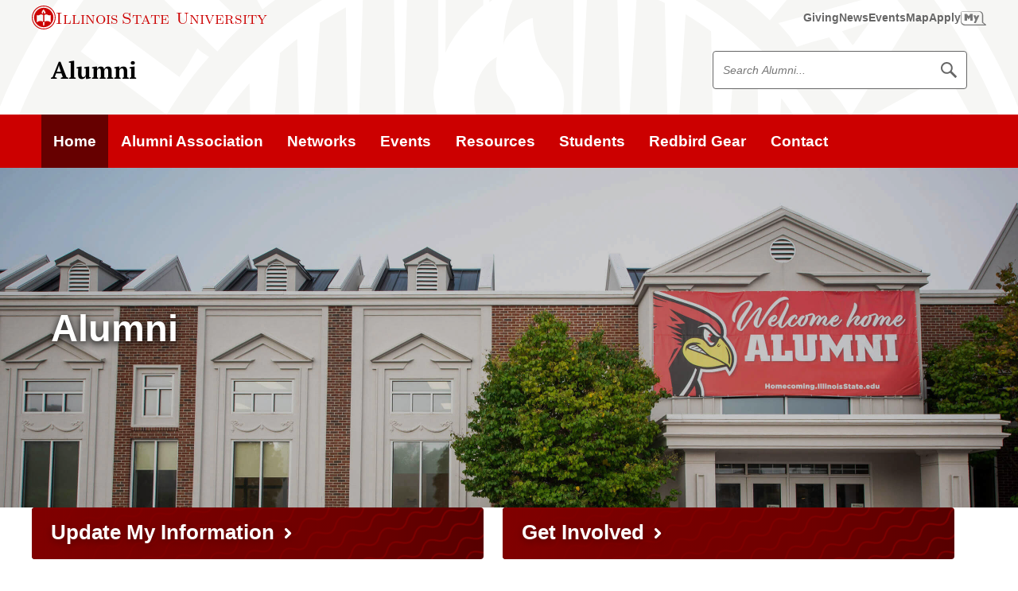

--- FILE ---
content_type: text/html; charset=UTF-8
request_url: https://alumni.illinoisstate.edu/
body_size: 66352
content:
<!DOCTYPE html><!--[if lt IE 9]> <html class="no-js oldie o-page- -home o-depth- -root homepage t-html " lang="en"> <![endif]--><!--[if gt IE 8]><!--><html class="no-js o-page--home o-depth--root homepage t-html " lang="en"><!--<![endif]--><head>
   <meta charset="utf-8"/>
   <title>Alumni | Illinois State</title>
   <meta name="OU-template" content="v4.01"/>
   <meta name="OU-minor-version" content="0"/>
   <meta name="date" content="2026-1-20"/>
   <meta name="lastMod" content="2026-1-20"/>
   
   
<link rel="shortcut icon" href="//cdn.illinoisstate.edu/icons/favicon/reggie.ico" type="image/x-icon" />
<meta name="viewport" content="width=device-width,initial-scale=1" />
   
   <meta xmlns:ouc="http://omniupdate.com/XSL/Variables"
          name="description"
          content="Discover the vibrant community of Illinois State Alumni! Explore opportunities to network, give back, and stay involved with your alma mater."/>
   <meta xmlns:ouc="http://omniupdate.com/XSL/Variables"
          name="keywords"
          content="Illinois State, alumni, network, give back, involved"/>
   
   

<link rel="preload" href="https://cdn.illinoisstate.edu/css/sites/illinois-state-v4/ilstu-web-style.css?version=4.6.2" as="style" />
<link id="main_css" rel="stylesheet" href="https://cdn.illinoisstate.edu/css/sites/illinois-state-v4/ilstu-web-style.css?version=4.6.2" type="text/css" media="screen" />
   
   
   
<script src="https://ajax.googleapis.com/ajax/libs/jquery/3.6.0/jquery.min.js"></script>
<script data-main="main" src="https://cdn.illinoisstate.edu/js/template/4.0/head.js">// Initialize and Requirejs //</script>
				
<script>
	var iGuide = window.iGuide || {};
	iGuide.menuClick = function(e){var f=isuPageParams.menuClick; if(f){return f(e);} e.preventDefault(); return 0};
	iGuide.searchClick = function(e){var f=isuPageParams.searchClick; if(f){return f(e);} e.preventDefault(); return 0};
	/*
	iGuide.onReady = function(iGuide) {
		if (iGuide.config.emergency === 1) {
			require(['jquery'], function($) {
				$('html').addClass('isu-emergency');
			});
		}
	};
	*/
</script>
   
   <script>
	var isuPageParams = {
		site: "Alumni-v4",
		siteTitle: "Alumni | Illinois State",
		lastModified: "2026-01-20T17:06:47.608Z",
		siteStatus: "0",
		pageSection: "/",
		pageLayout: "",
		template: "homepage"
	}
</script>
</head>
<body class="t-body">
<!-- Google Tag Manager -->
<noscript><iframe src="//www.googletagmanager.com/ns.html?id=GTM-N8R24C"
height="0" width="0" style="display:none;visibility:hidden"></iframe></noscript>
<script>(function(w,d,s,l,i){w[l]=w[l]||[];w[l].push({'gtm.start':
new Date().getTime(),event:'gtm.js'});var f=d.getElementsByTagName(s)[0],
j=d.createElement(s),dl=l!='dataLayer'?'&l='+l:'';j.async=true;j.src=
'//www.googletagmanager.com/gtm.js?id='+i+dl;f.parentNode.insertBefore(j,f);
})(window,document,'script','dataLayer','GTM-N8R24C');</script>
<!-- End Google Tag Manager -->
   <div id="container" class="t-page-container not-breadcrumb">
      <style>
				#isu-iguide-menu-btn {
   					display: none !important;
				}
			</style>
      <a class="visuallyhidden" id="skiptomain" href="#maincontent">Skip to main content</a>
      <nav role="navigation" aria-label="University">
         <script type="text/javascript"
                  src="https://iguides.illinoisstate.edu/university.js?v=4"
                  defer="defer"><!--//iGuide//--></script>
      </nav>
      <div class="isu-iguide-menu-btn__wrap">
         <button id="slideout-menu-btn"
                  class="isu-iguide-menu-btn"
                  aria-hidden="false">Menu</button>
      </div>
      <!--googleon: all-->
      <!--googleoff: snippet-->
      
      
	<div class="t-site-header__wrap">
		<header class="t-site-header">
			<div class="t-site-header__content">
				<div class="t-site-header__col t-site-header__col--site-branding">
					<a class="c-site-branding-link" href="/">Alumni</a>
				</div>
				<div class="t-site-header__col t-site-header__col--site-search">
					<div class="t-site-search">
						<form id="site-search" class="t-site-search__form" action="/search/">
							<label for="site-search" class="visuallyhidden">Search Alumni</label>
							<div class="t-site-searchbox">
								<input type="hidden" name="as_sitesearch" value="alumni.illinoisstate.edu">
								<input type="hidden" name="clientID" value="Alumni">
								<!-- Defaults -->
								<input type="hidden" name="site" value="isu_collection" />
								<input type="hidden" name="client" value="default_frontend" />
								<input type="hidden" name="output" value="xml_no_dtd" />
								<input type="hidden" name="filter" value="p" />
								<input type="hidden" name="oe" value="UTF8" />
								<input type="text" placeholder="Search Alumni..." id="site-search" class="t-site-search__input" name="q" />
								<button class="t-site-search__button" type="submit">
									<span class="visuallyhidden">Search Alumni</span>
									<span class="svg-icon__wrap" style="--media-size: 1.25rem;"><svg class="svg-icon-search" xmlns="http://www.w3.org/2000/svg" viewBox="0 0 512 512" width="96px" height="96px" aria-hidden="true" focusable="false"><path d="M508.1,456.1L348.2,296.2c20.8-30.9,31.9-67.3,31.9-105.4c0-50.7-19.7-98.4-55.6-134.2C288.7,20.7,241,1,190.3,1C139.6,1,92,20.7,56.1,56.6C20.3,92.4,0.5,140.1,0.5,190.8c0,50.7,19.7,98.4,55.6,134.2c35.9,35.8,83.5,55.6,134.2,55.6c38.5,0,75.3-11.4,106.5-32.6l159.7,159.7c5.4,5.4,15.3,4.2,22.1-2.6l26.8-26.8C512.3,471.4,513.5,461.4,508.1,456.1z M190.3,329.2C114,329.2,52,267.1,52,190.8C52,114.5,114,52.4,190.3,52.4s138.4,62.1,138.4,138.4C328.7,267.1,266.6,329.2,190.3,329.2z"></path><path display="none" d="M456.5,488.2v-470h235V77H515.2v352.5h352.5V253.2h58.8v235H456.5z M667.1,319.1l-41.5-41.6l192-192l-67.3-67.4h176.3v176.3l-67.4-67.4L667.1,319.1z"></path></svg></span>
								</button>
							</div>
						</form>
					</div>
				</div>
			</div>
		</header>
	</div>

      
      <div class="t-main-nav__wrap">
         <nav class="t-main-nav" aria-label="Main"><div class="resp-nav"><ul class="t-main-nav__list mastlevel1">
<li class="t-main-nav__item mastlink1 current home"><a class="t-main-nav__link home" href="/"><span>Home</span></a></li>
<li class="t-main-nav__item mastlink2"><a class="t-main-nav__link" href="/association/"><span>Alumni Association</span></a></li>
<li class="t-main-nav__item mastlink3"><a class="t-main-nav__link" href="/networks/"><span>Networks</span></a></li>
<li class="t-main-nav__item mastlink4"><a class="t-main-nav__link" href="/events/"><span>Events</span></a></li>
<li class="t-main-nav__item mastlink5"><a class="t-main-nav__link" href="/resources/"><span>Resources</span></a></li>
<li class="t-main-nav__item mastlink6"><a class="t-main-nav__link" href="/students/"><span>Students</span></a></li>
<li class="t-main-nav__item mastlink7"><a class="t-main-nav__link" href="/gear/"><span>Redbird Gear</span></a></li>
<li class="t-main-nav__item mastlink8"><a class="t-main-nav__link" href="/contact/"><span>Contact</span></a></li>
</ul></div>
</nav>
      </div>
      <!--googleon: snippet-->
      <main class="t-main">
         <div id="maincontent" class="t-page-body">
            <div xmlns:ouc="http://omniupdate.com/XSL/Variables" class="t-hero-space">
               <div class="t-hero-space__media">
                  <div class="t-hero-space__image-wrap">
                     
                        
                        <img class="t-hero-space__image"
                              src="/images/homepage/welcome-home.jpg"
                              alt="A banner reading 'Welcome Home, Alumni' hangs on the Alumni Center."
                              width="2560"/>
                     
                  </div>
                  <div class="t-hero-space__image-overlay"
                        aria-hidden="true"
                        focusable="false">
						<!--overlay-->
					</div>
               </div>
               <div class="t-hero-space__content">
                  <h1 class="t-hero-space__title">
                     
                        Alumni
                  </h1>
                  <p class="t-hero-space__copy">
                     
                        
                     
                  </p>
               </div>
            </div>
            <div class="t-section__wrap">
               <section class="t-section">
                  <div class="t-section__content">
                     <h2 xmlns:ouc="http://omniupdate.com/XSL/Variables" class="visuallyhidden">Helpful Links</h2>
                     <ul xmlns:ouc="http://omniupdate.com/XSL/Variables"
                          class="o-unstyled-list o-fixed-grid o-fixed-grid--two-up">
                        <li class="c-feature-link__wrap">
                           <a class="c-feature-link c-feature-link--textured c-feature-link--textured-dark-red-ramen c-feature-link--medium-red"
                               href="/connect/update/">
                              <div class="c-feature-link__media"><!-- background pattern --></div>
                              <div class="c-feature-link__content">
                                 <h3 class="c-feature-link__copy">Update My Information</h3>
                              </div>
                           </a>
                        </li>
                        <li class="c-feature-link__wrap">
                           <a class="c-feature-link c-feature-link--textured c-feature-link--textured-dark-red-ramen c-feature-link--medium-red"
                               href="/association/involved/">
                              <div class="c-feature-link__media"><!-- background pattern --></div>
                              <div class="c-feature-link__content">
                                 <h3 class="c-feature-link__copy">Get Involved</h3>
                              </div>
                           </a>
                        </li>
                        <li class="c-feature-link__wrap">
                           <a class="c-feature-link c-feature-link--textured c-feature-link--textured-dark-red-ramen c-feature-link--medium-red"
                               href="/events/">
                              <div class="c-feature-link__media"><!-- background pattern --></div>
                              <div class="c-feature-link__content">
                                 <h3 class="c-feature-link__copy">Find an Event</h3>
                              </div>
                           </a>
                        </li>
                        <li class="c-feature-link__wrap">
                           <a class="c-feature-link c-feature-link--textured c-feature-link--textured-dark-red-ramen c-feature-link--medium-red"
                               href="/connect/class-notes/">
                              <div class="c-feature-link__media"><!-- background pattern --></div>
                              <div class="c-feature-link__content">
                                 <h3 class="c-feature-link__copy">Submit a Class Note</h3>
                              </div>
                           </a>
                        </li>
                     </ul>
                  </div>
               </section>
            </div>
            <div xmlns:ouc="http://omniupdate.com/XSL/Variables"
                  class="t-section__wrap u-bg-gradient-over-randomized-to-top">
               <section class="t-section t-section--inset-block-start-collapsed">
                  <div class="t-section__content">
					<!-- Start - Section Content -->
                     <ul class="o-card-grid o-fixed-grid o-fixed-grid--one-up u-space-inline u-space-gap-spacious u-space-gap@sm u-space-inline-expanded@sm u-space-inline-4xl@lg">
                        <li>
                           <div class="o-media-grid o-media-grid--stacked-at-mobile u-space-gap u-space-gap-expanded@sm u-align-items-start"
                                 style="--media-size: 16rem;">
                              <div class="o-media-grid__media">
								<!-- Start - Media Grid Image -->
                                 
                                    
                                    <p>
                                       <img class="u-border-radius"
                                             src="/images/homepage/marquee_resources.jpg"
                                             alt="bridge with the words Illinois State University running across it"
                                             width="480"
                                             height="320"/>
                                    </p>
                                 
                                 <!-- End - Media Grid Image -->
                              </div>
                              <div class="o-media-grid__content">
									<!-- Start - Media Grid Content -->
                                 
                                    
                                    <h2 class="c-ruled-header c-ruled-header--very-light-blue c-ruled-header--size-2xs c-ruled-header--space-2xs">
                                       <a class="c-action-link" href="/resources/">See what Redbird Resources are available for you!</a>
                                    </h2>
                                    <p>Alumni have many resources and services available through the Association and University, including insurance, book club, professional development webinars, and more. </p>
                                 
                                 <!-- End - Media Grid Content -->
                              </div>
                           </div>
                        </li>
                        <li>
                           <div class="o-media-grid o-media-grid--stacked-at-mobile u-space-gap u-space-gap-expanded@sm u-align-items-start"
                                 style="--media-size: 16rem;">
                              <div class="o-media-grid__media">
								<!-- Start - Media Grid Image -->
                                 
                                    
                                    <p>
                                       <img class="u-border-radius"
                                             src="/images/homepage/marquee_board.jpg"
                                             alt="group of various alumni sitting and standing to smile for group photo"
                                             width="480"
                                             height="320"/>
                                    </p>
                                 
                                 <!-- End - Media Grid Image -->
                              </div>
                              <div class="o-media-grid__content">
									<!-- Start - Media Grid Content -->
                                 
                                    
                                    <h2 class="c-ruled-header c-ruled-header--very-light-blue c-ruled-header--size-2xs c-ruled-header--space-2xs">
                                       <a class="c-action-link"
                                           href="/association/board/"
                                           aria-label="Latest edition of Illinois State magazine available (External)">Apply for the Alumni Association board of directors</a>
                                    </h2>
                                    <p>The Illinois State University Alumni Association board of directors are the ambassadors, advocates, and advisors, serving to strengthen the University’s traditions, its future growth, and its networks of influence. Applications for the 2026 election due February 20.</p>
                                 
                                 <!-- End - Media Grid Content -->
                              </div>
                           </div>
                        </li>
                        <li>
                           <div class="o-media-grid o-media-grid--stacked-at-mobile u-space-gap u-space-gap-expanded@sm u-align-items-start"
                                 style="--media-size: 16rem;">
                              <div class="o-media-grid__media">
								<!-- Start - Media Grid Image -->
                                 
                                    
                                    <p>
                                       <img class="u-border-radius"
                                             src="/images/homepage/marquee_alaska.jpg"
                                             alt="four photos: upper left large boat, upper right whale breach, bottom left kayakers in ocean, bottom right front of ship facing sunset"
                                             width="480"
                                             height="320"/>
                                    </p>
                                 
                                 <!-- End - Media Grid Image -->
                              </div>
                              <div class="o-media-grid__content">
									<!-- Start - Media Grid Content -->
                                 
                                    
                                    <h2 class="c-ruled-header c-ruled-header--very-light-blue c-ruled-header--size-2xs c-ruled-header--space-2xs">
                                       <a class="c-action-link" href="/events/travel-program/">Alumni and Friends Travel Program upcoming trips</a>
                                    </h2>
                                    <p>Ready to explore the world with Redbirds? Here is your ticket to unforgettable adventures with a summer trip on an Alaskan cruise.</p>
                                 
                                 <!-- End - Media Grid Content -->
                              </div>
                           </div>
                        </li>
                        <li>
                           <div class="o-media-grid o-media-grid--stacked-at-mobile u-space-gap u-space-gap-expanded@sm u-align-items-start"
                                 style="--media-size: 16rem;">
                              <div class="o-media-grid__media">
								<!-- Start - Media Grid Image -->
                                 
                                    
                                    <p>
                                       <img class="u-border-radius"
                                             src="/images/homepage/marquee_magaug25v2.jpg"
                                             alt="blue photo of engineering graphi that morphs into ISU seal"
                                             width="480"
                                             height="320"/>
                                    </p>
                                 
                                 <!-- End - Media Grid Image -->
                              </div>
                              <div class="o-media-grid__content">
									<!-- Start - Media Grid Content -->
                                 
                                    
                                    <h2 id="make-a-difference-during-redbirdimpact-month"
                                         class="c-ruled-header c-ruled-header--very-light-blue c-ruled-header--size-2xs c-ruled-header--space-2xs">
                                       <a class="c-action-link"
                                           href="https://news.illinoisstate.edu/publications/illinois-state/"
                                           aria-label="Make a difference during #RedbirdImpact Month (External)"> Latest edition of <em>Illinois State</em> magazine available</a>
                                    </h2>
                                    <p>
                                       <span>The latest issue of the Illinois State magazine covers the inaugural class of the College of Engineering, the history of beer at Illinois State, and more.</span>
                                    </p>
                                 
                                 <!-- End - Media Grid Content -->
                              </div>
                           </div>
                        </li>
                     </ul>
                     <!-- End - Section Content -->
                  </div>
               </section>
            </div>
            <div xmlns:ouc="http://omniupdate.com/XSL/Variables"
                  class="t-section__wrap u-bg-gradient-over-image-reggie-head">
               <section class="t-section t-section--sidebar t-section--reversed">
                  <div class="t-section__content">
                     <div class="t-section__col t-section__col--side-content"><!-- empty column --></div>
                     <div class="t-section__col t-section__col--main-content">
                        
                           
                           <h2>Make a Gift</h2>
                           <p>Contribute to the success of Alumni Engagement.</p>
                           <p>
                              <a class="c-button c-button--secondary c-button--lg"
                                  href="https://giving.illinoisstate.edu/">Make a Contribution</a>
                           </p>
                        
                     </div>
                  </div>
               </section>
            </div>
            <div xmlns:ouc="http://omniupdate.com/XSL/Variables"
                  class="t-section__wrap u-bg-light-gray">
               <section class="t-section t-section--three-col t-section--news-events t-section--gap-expanded@xl">
                  <div class="t-section__intro">
							<!-- Start - Section Intro -->
                     
                        
                        <h2 class="c-centered-header">Alumni News and Events</h2>
                     
                     <!-- End - Section Intro -->
                  </div>
                  <div class="t-section__content">
							<!-- Start - Section Content -->
                     <div class="t-section__col t-section__col--feature">
								<!-- Start - News Feed Feature Story with Read More News Link -->
									
									<!-- Start - News Feed -->
									<!-- Replace /unit-university.rss to customize feed -->
									<!-- Limit number of news stories pulled in, change story to start with, and customize other feed parameters in array() -->
                        <div class="c-news-feed c-news-feed--feature-story c-news-feed--overlay c-news-feed--blue-overlay c-news-feed--gradient u-space-stack">
                           
											<div class="news-wrap"><div class="news-item">
<span class="news-item-top"><!--Top--></span><div class="news-item-mid">
<figure class="news-img-wrap"><img class="news-thumb" alt="a student and faculty member working together in the lab" src="https://news.illinoisstate.edu/files/2026/01/012326-CAS-Staged-Lab-Photos-32-720x480.jpg"></figure><span class="news-summary-wrap"><h3 class="news-link-wrap"><a href="https://news.illinoisstate.edu/2026/01/id-rather-be-in-the-lab-donor-support-helps-provide-cas-students-research-experience/" class="news-link">‘I’d rather be in the lab’: Donor support helps provide CAS students research experience</a></h3><span class="news-description">Hope Omoniyi and other College of Arts and Sciences are able to conduct research thanks to donor support.  </span></span>
</div>
<span class="news-item-btm"><!--Bottom--></span>
</div></div>
										
                        </div>
                        <!-- End - News Feed -->
                        <!-- Start - Read More News Link -->
                        
                           
                           <p>
                              <a class="c-action-link"
                                  href="https://news.illinoisstate.edu/topic/alumni/">Read more Alumni news</a>
                           </p>
                        
                        <!-- End - Read More News Link -->
                        <!-- End - News Feed Feature Story with Read More News Link -->
                     </div>
                     <div class="t-section__col t-section__col--news">
								<!-- Start - News Feed -->
	
									<!-- Replace /unit-university.rss to customize feed -->
									<!-- Limit number of news stories pulled in, update 'Read More' text, and customize other feed parameters in array() -->
                        <div class="c-news-feed c-news-feed--auto-grid c-news-feed--overlay c-news-feed--blue-overlay c-news-feed--gradient c-news-feed--gradient-to-right">
                           
										<div class="news-wrap">
<div class="news-item">
<span class="news-item-top"><!--Top--></span><div class="news-item-mid">
<figure class="news-img-wrap"><img class="news-thumb" alt="Heather Dillaway headshot" src="https://news.illinoisstate.edu/files/2025/11/22_64498_CROP-640x425.jpg"></figure><span class="news-summary-wrap"><h3 class="news-link-wrap"><a href="https://news.illinoisstate.edu/2026/01/from-the-deans-office-february-2026/" class="news-link">From the Dean’s Office: February 2026</a></h3></span>
</div>
<span class="news-item-btm"><!--Bottom--></span>
</div>
<div class="news-item">
<span class="news-item-top"><!--Top--></span><div class="news-item-mid">
<figure class="news-img-wrap"><img class="news-thumb" alt="two people stand next to a cart with pull out drawers, students stand in the background" src="https://news.illinoisstate.edu/files/2026/01/25_TM-032825-Statewide-Standard-featuring-the-Hagges-52-1-640x425.jpg"></figure><span class="news-summary-wrap"><h3 class="news-link-wrap"><a href="https://news.illinoisstate.edu/2026/01/expanding-access-and-inclusion-hagge-donation-powers-new-assistive-technology-at-illinois-state/" class="news-link">Expanding access and inclusion: Hagge donation powers new assistive technology at Illinois State</a></h3></span>
</div>
<span class="news-item-btm"><!--Bottom--></span>
</div>
</div>
									
                        </div>
                        <!-- End - News Feed -->
                     </div>
                     <div class="t-section__col t-section__col--events">
								<!-- Start - Dates Events Feed with View All Events Link -->

								<!-- Replace /unit-university.rss to customize feed -->
								<!-- Limit number of calendar events pulled in, change event to start with, and customize other feed parameters in array() -->
                        <div class="c-events-feed c-events-feed--dates c-events-feed--auto-grid u-space-stack">
                           
												<div class="wrap-cal cal-icon">
<div class="cal-item">
<span class="cal-item-top"><!--Top--></span><div class="cal-item-mid">
<div class="cal-date-icon">
<span class="cal-date-month">Feb</span><span class="cal-date-day">10</span>
</div>
<h3 class="cal-link-wrap cal-wrap u-font-size-copy"><a class="cal-link" href="https://events.illinoisstate.edu/event/tampa-redbird-gathering-with-president-tarhule/">Tampa Redbird gathering with President Tarhule</a></h3>
<span class="cal-desc"><span class="cal-start">2/10/26 at 6:00 PM</span><a class="cal-location-link" href="https://events.illinoisstate.edu/venue/the-stovall-house-hunt-room/"><span>The Stovall House-Hunt Room</span></a></span>
</div>
<span class="cal-item-btm"><!--Bottom--></span>
</div>
<div class="cal-item">
<span class="cal-item-top"><!--Top--></span><div class="cal-item-mid">
<div class="cal-date-icon">
<span class="cal-date-month">Feb</span><span class="cal-date-day">12</span>
</div>
<h3 class="cal-link-wrap cal-wrap u-font-size-copy"><a class="cal-link" href="https://events.illinoisstate.edu/event/southwest-florida-redbird-gathering-with-president-tarhule/">Southwest Florida Redbird gathering with President Tarhule</a></h3>
<span class="cal-desc"><span class="cal-start">2/12/26 at 6:00 PM</span><a class="cal-location-link" href="https://events.illinoisstate.edu/venue/wildcat-run-gold-and-country-club/"><span>Wildcat Run Gold and Country Club</span></a></span>
</div>
<span class="cal-item-btm"><!--Bottom--></span>
</div>
</div>
										
                        </div>
                        <!-- Start - View All Events Link -->
                        
                           
                           <p>
                              <a class="c-action-link"
                                  href="https://events.illinoisstate.edu/organizer/alumni-engagement/">View all Alumni events</a>
                           </p>
                        
                        <!-- End - View All Events Link -->
                     </div>
                     <!-- End - Section Content -->
                  </div>
               </section>
            </div>
         </div>
      </main>
      <!--googleoff: snippet-->
      <div class="t-site-footer__wrap">
<div class="t-expanded-footer__wrap">
	<section class="t-expanded-footer t-expanded-footer--cols">
		<h2 class="visuallyhidden">Additional Links</h2>
		<div class="t-expanded-footer__content">
			<div class="t-expanded-footer__col">
				<h3 class="t-expanded-footer__title">Alumni Engagement</h3>
				<ul class="t-expanded-footer__list">
					<li class="t-expanded-footer__item">
						<a class="t-expanded-footer__link" href="/beales/">Ron and Mary Kathleen Beales Gift</a>
					</li>
					<li class="t-expanded-footer__item">
						<a class="t-expanded-footer__link" href="/resources/">Resources</a>
					</li>
					<li class="t-expanded-footer__item">
						<a class="t-expanded-footer__link" href="/contact/resources/">Campus Partner Resources</a>
					</li>
					<li class="t-expanded-footer__item">
						<a class="t-expanded-footer__link" href="/contact/staff/">Staff List</a>
					</li>
				</ul>
			</div>
			<div class="t-expanded-footer__col">
				<h3 class="t-expanded-footer__title">Alumni Association</h3>
				<ul class="t-expanded-footer__list">
					<li class="t-expanded-footer__item">
						<a class="t-expanded-footer__link" href="/association/board/">Board of Directors</a>
					</li>
					<li class="t-expanded-footer__item">
						<a class="t-expanded-footer__link" href="/events/">Events</a>
					</li>
					<li class="t-expanded-footer__item">
						<a class="t-expanded-footer__link" href="/association/involved/">Get Involved</a>
					</li>
					<li class="t-expanded-footer__item">
						<a class="t-expanded-footer__link" href="https://giving.illinoisstate.edu/">Make a Gift</a>
					</li>
					<li class="t-expanded-footer__item">
						<a class="t-expanded-footer__link" href="https://news.illinoisstate.edu/2012/11/the-first-150-years-alumni-association-celebrates-legacy-of-service/">The First 150 Years</a>
					</li>
				</ul>
			</div>
			<div class="t-expanded-footer__col">
				<h3 class="t-expanded-footer__title">Connect With Us</h3>
				<ul class="t-expanded-footer__list">
					<li class="t-expanded-footer__item">
						<a class="t-expanded-footer__link" href="/connect/update/">Update Your Information</a>
					</li>
					<li class="t-expanded-footer__item">
						<a class="t-expanded-footer__link" href="/connect/friend/">Find a Friend</a>
					</li>
					<li class="t-expanded-footer__item">
						<a class="t-expanded-footer__link" href="/connect/class-notes/">Class Notes</a>
					</li>
					<li class="t-expanded-footer__item">
						<a class="t-expanded-footer__link" href="/connect/faculty-staff/">Update on a Professor/Mentor</a>
					</li>
				</ul>
			</div>
		</div>
	</section>
</div>         <footer role="contentinfo" class="t-site-footer"><!--googleoff: snippet-->

		<div class="t-site-footer__content">
              <div class="t-site-footer__contact">
                <h2 class="t-site-footer__title">Alumni</h2>
                <ul class="t-site-footer__contact-links o-flex-list o-flex-list--justify-start@md u-space-gap-col">
                  <li><a class="t-site-footer__link" href="/contact/"><span class="svg-icon__wrap" style="--media-size: 1.25rem;"><svg class="svg-icon-chat" xmlns="http://www.w3.org/2000/svg" viewBox="0 0 100 100" width="96px" height="96px" aria-hidden="true" focusable="false"><path d="M20.75 40.52a6 6 0 116-5.92 6 6 0 01-6 5.92zM40.64 40.69a6 6 0 116-5.92 6 6 0 01-6 5.92zM59.58 40.85a6 6 0 116-5.91 6 6 0 01-6 5.91z"></path><path d="M15.38 84.28V62.87h-5.24A10.19 10.19 0 010 52.66v-38a10.11 10.11 0 0110.14-10h60.61a10.11 10.11 0 0110.14 10v38a10.19 10.19 0 01-10.14 10.21H36.91zM10.14 12.6A2.12 2.12 0 008 14.66v38a2.23 2.23 0 002.16 2.23h13.2V65.1l10.26-10.21h37.13a2.23 2.23 0 002.16-2.23v-38a2.12 2.12 0 00-2.16-2.06z"></path><path d="M93.82 28.86H84V55.7a10 10 0 01-9.94 10H40.17L28.4 77.42a6.08 6.08 0 004.54 2h35.65l16 15.92V79.46h9.27A6.24 6.24 0 00100 73.2V35a6.14 6.14 0 00-6.18-6.14z"></path></svg></span><span>Contact Us</span></a>
					</li>
                  <li><a class="t-site-footer__link" href="https://maps.illinoisstate.edu/locations/alumni/"><span class="svg-icon__wrap" style="--media-size: 1.25rem;"><svg class="svg-icon-location" xmlns="http://www.w3.org/2000/svg" viewBox="0 0 512 512" width="96px" height="96px" aria-hidden="true" focusable="false"><path d="M79.8,176.2C81,255.4,256,512,256,512s175-262.8,176.2-335.8C433.8,78.9,353.3,0,256,0C158.7,0,78.3,78.9,79.8,176.2zM144.9,167c0-60.3,48.9-109.3,109.3-109.3c60.3,0,109.3,48.9,109.3,109.3c0,60.3-48.9,109.3-109.3,109.3C193.8,276.3,144.9,227.3,144.9,167z"></path></svg></span>
                    <span>1101 N. Main Street</span>
					</a>
					</li>
                </ul>
				  <h3 class="visuallyhidden">Follow us on:</h3>
				  <ul class="t-site-footer__social t-site-footer__contact-links o-flex o-unstyled-list">
					  <li class="o-flex__item">
						<a class="t-site-footer__link c-icon icon-facebook" href="https://www.facebook.com/IllinoisStateAlumniAssociation">
						  <span class="visuallyhidden">Facebook</span>
						</a>
					  </li>
					  <li class="o-flex__item">
						<a class="t-site-footer__link c-icon icon-twitter" href="https://twitter.com/ISUBOLD">
						  <span class="visuallyhidden">Twitter</span>
						</a>
					  </li>
					  <li class="o-flex__item">
						<a class="t-site-footer__link c-icon icon-instagram" href="https://www.instagram.com/illinoisstatealumni/">
						  <span class="visuallyhidden">Instagram</span>
						</a>
					  </li>
					  <li class="o-flex__item">
						<a class="t-site-footer__link c-icon icon-linkedin" href="https://www.linkedin.com/groups/55254/">
						  <span class="visuallyhidden">LinkedIn</span>
						</a>
					  </li>
					  <li class="o-flex__item">
						<a class="t-site-footer__link c-icon icon-youtube" href="https://www.youtube.com/@illinoisstateuniversityalums/videos">
						  <span class="visuallyhidden">YouTube</span>
						</a>
					  </li>
					  <li class="o-flex__item">
						<a class="t-site-footer__link c-icon icon-flickr" href="https://www.flickr.com/photos/illinois_state/">
						  <span class="visuallyhidden">Flickr</span>
						</a>
					  </li>
					</ul>
              </div>

			<div class="t-site-footer__branding c-university-logo__wrap" >
				<a class="c-university-logo" href="https://illinoisstate.edu/">
					<div class="c-university-logo__seal">
						<svg class="c-university-logo__image university-seal" xmlns="http://www.w3.org/2000/svg" viewBox="0 0 512 512" fill="#fff" width="4.875rem" height="4.875rem" focusable="false" aria-hidden="true"><path d="M437,113.5c-0.8-0.9-3.9-5.1-4.5-6.1L380.3,122c0.9,1.1,4.1,4.7,5,5.8s2.7,4,3.5,5.2c4.9-1.7,9.2-2.9,14.9-4.5l6.5,8.4c-3.5,5.2-5.3,8.3-8.4,13.2c1.7,1.9,5,5.4,6.5,7.4c1.5,2.1,3.6,5.3,5.1,7.6l28.4-45.4C441.2,118.8,437.6,114.4,437,113.5z M414.6,132.2l-5-6.5l13-4.2L414.6,132.2z M158.5,412.5L131.3,454c2.5,1.5,5.1,3.1,7.5,4.7s4.7,3.2,7.1,4.9l27.3-41.6c-2.5-1.4-4.7-2.7-7.1-4.4C163.6,416,160.9,414.2,158.5,412.5z M151.5,407c0,0-3.7-2.9-4.4-3.6c-0.7-0.8-4.1-4.4-4.7-5.1l-17.3,18c0.7-15.5,1-18.2,1.3-33.4l-8.5-8.2c-6,7.2-10,11.3-15.4,16.9c-5,5.2-10.2,11.1-19,18.7c0,0,4.6,3.5,5.2,4.1c0.7,0.7,3.9,3.5,4.6,4.1l16.9-18.3l-0.8,10.7c-0.3,7.4-0.1,14.7-0.4,23l8,8.8c6.6-7.7,11.4-12.9,16-17.6C138.3,419.5,144.8,413.1,151.5,407z M113.9,370.4c-0.7-0.9-2.5-4-3.1-4.9c-0.4-0.9-3.1-5.3-3.5-6.3l-18.6,11.4c-3.2,1.7-9.4,5.7-13.2,7.2c-3.5,1-7.6,1.3-10.6-3.8c-1.3-2.3-1.3-3.5-1-5.6c0.7-3.7,2.4-4.7,5.1-7.1c2.8-2.5,8.1-5.3,11.5-7.3l18-9.9c-1.1-1.6-3.4-5.6-4.4-7.3s-3.3-5.8-4.1-7.5l-25.6,14.8c-2.5,1.4-5.1,3.4-7.1,5.6c-6.6,7.3-5.1,15.8,0.8,26c2.6,4.5,6.4,8.6,11,10.9c8.7,4.6,15.1,0.7,22.3-3.4L113.9,370.4z M296,35.5c4,0.7,5.6,3.7,6.4,7.7l3.4,0.5c1.1-2.3,3.2-5.9,4.4-8.1c-1.4-1.7-9.3-5.9-14.4-6.6c-10.9-1.7-19.7,3.9-21,12.1C272,58.4,295,57.3,292.1,68.5c-0.9,3.2-3.2,5.2-7.6,4.6c-3.5-0.4-6.6-2.9-6.2-8.2l-5-0.8c-0.5,3.3-1.7,6.8-2.9,9.7c-0.1,0.2,5.4,2.9,9.7,4.4c12.9,4.5,24.7-0.8,27-9.7c4.4-16.8-16-17.9-17.5-26C288.9,39.4,291,34.7,296,35.5z M250.3,26.3c-2.8,0.1-5.8,0.2-8.7,0.1l1.4,49.7c2.9-0.2,5.8-0.5,8.7-0.7c2.8-0.1,5.8,0,8.7,0.1L259,25.8C256.1,26.1,253.3,26.2,250.3,26.3z M412.2,96.8c0.5-0.9,2-2.6,2.6-3.5c0.7-0.9,2.1-2.4,2.8-3.1l-32-26.5c-0.5,0.9-1.7,2.7-2.4,3.5c-1.2,1.3-2.3,2.4-3.1,3.1c4.6,3.2,5,2.8,10.8,7.6L364,110.4c2.1,1.5,4.2,3.1,6.3,4.8c2.1,1.7,3.9,3.6,6,5.4L403.2,88C408.2,92.2,407.8,92.5,412.2,96.8z M212.1,435.2c-8.3,10.6-9.7,12.7-18.1,22.4c-0.3-12.6-0.3-14.9-0.1-28c-2.1-0.5-6.9-2-8.8-2.6c-2-0.7-7.5-2.6-9.5-3.4c0.8,18.3,2.1,35.4,3.1,53.3c1.1,0.2,4.6,1.5,5.7,1.9c1,0.3,4.7,1.5,4.7,1.5c12.7-14.7,23.1-27.7,35-41.3c-1.5-0.2-4.5-1.3-5.6-1.6C217.4,437.1,213.9,435.9,212.1,435.2z M353.8,61.7c0.5-3.1,4.1-6.8,8.5-4.4c3.6,2.1,3.9,5.4,3.4,9.5l2.9,1.6c1.9-1.9,5-4.5,6.9-6.1c-0.7-2.1-6.6-8.6-11.2-11.1c-9.6-5.3-19.8-3.2-23.9,4.1c-8.4,15.3,13.5,22.2,6.9,31.7c-1.9,2.6-4.8,3.8-8.7,1.6c-3.1-1.6-5.1-5.1-2.9-9.8l-4.5-2.4c-1.6,3.1-3.9,5.9-6.1,8.2c-0.2,0.3,4.1,4.7,7.6,7.5c10.5,8.6,23.4,7.7,28.5,0C371.2,78,352.5,69.9,353.8,61.7z M197.5,32.9C180.1,38.2,173.3,51,178,66.1c4.9,15.7,17.2,21.8,34.9,16.3c17.4-5.4,24.4-17.4,19.5-33.3C227.7,34.2,214.9,27.5,197.5,32.9z M211.1,77.4c-8,2.4-13.6-1.4-18.2-16c-4.6-14.9-1.9-21.2,6-23.6c8-2.4,13.6,1.1,18.2,16C221.7,68.5,219.3,74.9,211.1,77.4z M402.1,379.1c-0.9-0.7-2.2-2.2-2.9-2.9c-0.7-0.8-2.3-2.4-2.8-3.3L366,401.4c0.9,0.7,2.4,2.1,3.1,2.8c0.8,0.8,2.2,2.5,2.7,3.4c3.7-4.1,3.5-4.6,8.9-9.8l29,30.7c1.9-1.9,3.6-3.8,5.6-5.7c2-1.9,4-3.6,6-5.2l-29-30.7C397.1,382.5,397.2,383,402.1,379.1z M496.6,251.1c0,0-22.6,0.9-31.7,0c0.2,1.9,0.1,3.5,0.2,5.2c0.2,3.5-1.1,7,0.3,6.5c9.3-0.8,13.7-1.2,22.6-0.7c0.2,0,0.2,0.3,0.1,0.5c0,0-23.1,40.2-25.1,42.8v0.1c8-1.1,14.7-0.2,14.7-0.2c1.9-7.3,8-28.2,20.2-47.9L496.6,251.1z M446.6,271.8c-2.7,0-6.9,0.3-9.3,1.6l-0.5-0.2l0.4-10.8c0,0,11.8-1.4,21.2,0.3c1.5,0.4,0.4-4.2,0.4-5.9s0.5-6-0.3-5.9c-12.2,1.6-28.4,0.4-29.7,0.4c-0.9,0.2,1.3,8,0.3,27.8l3.9,2.7c1.9-1.9,4.2-3.8,8.1-3.8c3.5,0,5.2,1,6.9,2.9c1.7,2.3,1.6,5.6,1.6,8.4c0,6.3-2.5,12.2-8.7,12.2c-5,0-5.7-4.7-5.9-9.7h-9.7c-0.1,3,0.4,5.5,2.6,9c2.7,4.4,9.3,5.5,13.1,5.5c6.2,0,10.8-1.3,14.7-4.2c4.4-3.2,6.4-8.3,6.5-13.9c0-4.6-1.2-8.4-4.7-12C454.3,273,449.5,271.8,446.6,271.8z M74,275.1v-0.5c5-1.5,8.9-4.9,8.9-10.8c0-4.4-1.9-9.5-5.4-11.9c-3.7-2.5-7.5-2.9-12-2.9c-8.2,0-16.9,6.1-16.9,15.6c0,5.3,3.4,9.2,9.4,10.1v0.5c-7,1.2-11.4,8.7-11.4,15.4c0,4.5,1.8,9.2,5.5,11.9c3.8,2.7,8.7,3.7,13.4,3.7c10.6,0,19.3-6.3,19.2-16.8C84.7,282.7,82,275.7,74,275.1z M65.6,254.9c4.6,0,5.1,5.2,5.1,9c0,3.6-0.7,8.5-5.1,8.5c-4.5,0-5.1-4.9-5.1-8.5C60.4,260,61,254.9,65.6,254.9z M65.4,300.2c-5.1,0-5.4-6.2-5.4-10.1c0-3.4-0.1-9.7,3.3-11.2c2.5-1.3,5.1-0.5,6.6,1.9c1.2,2,1.2,7.1,1.2,9.5C71.1,294,70.2,300.2,65.4,300.2z M408.4,354.9c0,0-2,3.8-4.4,7.4c-2.9,4.5-6.8,9.2-6.8,9.2c11.9,0.8,22.2,1,33.4,1.7l17.1,12.1c1.1-1.9,3.4-5.7,4.7-7.6c1.2-1.7,3.8-5.3,5.1-7l-18.7-12.2c-4.8-9.6-9.4-17.1-14.5-27.9c-0.7,1.2-3.1,5.1-3.8,6.2c-0.9,1.2-2.9,4.6-3.8,5.7l9.8,14.1C424.5,356.3,413.5,355.5,408.4,354.9z M315.8,476.8c-6.2-5.7-9.3-10-15.1-16c5.6-2.6,7.8-8.5,6.5-15.5c-0.9-4.9-5.1-8.3-10.2-9.6c-3.8-1-9.9,0.3-13.8,1l-16.6,3.1l8.8,48.8c2.1-0.4,6.4-1.4,8.5-1.9c2.2-0.4,6.5-1,8.6-1.2l-2.6-14.3l0.5-0.1c2.3,2.7,3.3,4.7,5.3,8l3.8,5.1c2.5-0.7,9.3-2,11.8-2.5c3.5-0.9,7.1-1.3,7.4-1.6C319.1,479.8,315.8,476.8,315.8,476.8z M287.6,459.2c-2.9-15.7-3.4-16.6-2.6-16.7c1-0.1,4.5-0.5,6.2,3.3c0.8,1.3,1.4,3.6,1.5,4.6C293.5,456.2,290.9,458.4,287.6,459.2z M435.5,227.7c1-0.4,3.1-1.2,4-1.4c1-0.2,2.7-0.4,3.7-0.5c-1.6-4.1-2.3-7.1-4.1-14.2l13.6-3.4l1.3,5.4c0.8,3.2,1.2,6.1,1.5,8.7c1-0.3,3.7-1.3,4.7-1.5c0.9-0.2,3.4-0.7,4.4-0.8c-1-2.5-2-5.2-2.7-8.4l-1.4-5.4l12.3-3.1c2,7,2,9.7,2.5,14.1c1-0.4,2.6-1.1,3.6-1.3c0.9-0.2,2.7-0.4,3.7-0.5l-7.5-30.9l-47.4,11.9L435.5,227.7z M353.8,409.8c-2.3,1.6-4.8,3.4-7.3,4.9l28.8,40.5c2.3-1.7,5.1-3.6,7.5-5.2c2.3-1.7,4.2-3.3,6.8-4.8l-28.8-40.5C358.5,406.5,356.2,408.2,353.8,409.8z M465.6,174.9c0.5-0.5,6.3-3.6,7.1-3.8l-20.4-36.6c-0.5,0.5-6.3,3.8-7.1,3.9c0.3,0.3,6.6,10.6,6.6,10.6l-36.4,19.8c1.7,2.6,6.6,11.2,8,14.7l36.9-19.9C460.4,163.6,465.4,174.4,465.6,174.9z M329,437.8c-2.3-2.3-3.2-7.3,1.3-9.5c3.7-1.9,6.8-0.1,9.7,2.7l3.1-1.4c-0.4-2.5-0.8-6.5-1-9c-2.1-0.8-10.9,0.3-15.6,2.6c-10,4.8-14.2,14.4-10.6,21.9c7.6,15.8,25.9,2,29.9,12.9c1.1,3.1,0.3,6.1-3.7,8.1c-3.3,1.5-7.3,1.3-9.8-3.3l-4.6,2.2c1.3,3.4,2.3,6.2,3.1,9.7c0.1,0.3,6.2-0.7,10.5-1.9c13.1-3.5,19.9-14.6,16.9-23.4C352.2,433,334.9,443.6,329,437.8z M227.7,439.5l-0.7,48.8l32.4,0.4c-0.1-1-0.2-3.1-0.2-4s0.2-2.9,0.3-3.9c-4.4,0.5-7.4,0.3-14.7,0.3l0.2-13.8l5.7,0.1c3.3,0,6.2,0.1,8.8,0.5c-0.1-1.1-0.2-3.7-0.2-4.7s0.2-3.7,0.3-4.7c-2.6,0.3-5.6,0.3-8.8,0.3l-5.7-0.1l0.2-12.3c7.3-0.1,9.9,0.3,14.3,1c-0.1-1-0.2-2.8-0.3-3.7c0-1.1,0.2-2.8,0.3-3.8L227.7,439.5z M78.8,219.6c0.5-2.8,1.3-5.7,2.1-8.5l-48.7-10c-0.4,2.9-1,5.7-1.5,8.5c-0.7,2.8-1.3,5.9-1.9,8.6l48.6,10C77.9,225.4,78.3,222.4,78.8,219.6z M277.4,405.5c9.8,3.9,31.2-2.3,39.1-10.2C304.2,392.9,281.6,391.5,277.4,405.5z M330.5,367.5c-9.9-0.5-29.4,8.8-32.6,23.3C315.1,392.3,328.8,374.5,330.5,367.5z M196.8,395.1c8,8,29.3,14.3,39.1,10.2C231.6,391.5,209.2,392.9,196.8,395.1z M363.2,363.1c-16.9,0.3-36.9,9.7-41.4,30.8C342.7,392.7,358.2,375.1,363.2,363.1z M278,264.4c-1,0.8-2.2,2-1.9,4.1c0.1,1.3,0.8,1.7,1.7,1.5c1.7-0.3,2.6-1.7,2.6-3.7C280.3,262.2,280.1,262.6,278,264.4z M165.5,328.1c29.3-11.7,57.4-11.8,68.3-8.7c10.9,3.2,23.2,11.3,23.2,11.3s12.3-8.2,23.2-11.3c10.9-3.1,39.1-2.9,68.5,8.7c6.9,2.7,17.4,5.3,17.4,5.3V209c0,0-13.4,3.2-26.1,2.7c-16-0.5-40.7-15.4-64.6-7.5c-8.7,2.8-16.2,7.8-18.2,9.3c-2.1-1.3-9.5-6.3-18.5-9.3c-23.9-7.7-48.5,7.1-64.5,7.5c-12.6,0.4-25.8-2.7-25.8-2.7l0.2,124.1C148.5,333.1,158.6,330.8,165.5,328.1z M255,308.7c-1,0.5-2.9,0.1-4.6-0.2c-3.8-0.9-4.4-3.1-4.4-6.3v-10.8l-2.4-0.5c0.1-0.9,0.2-1.4,0.1-2.3l2.3,0.4v-3.9c-1,0,5-0.8,5-0.8v6.1l3.4,0.9c-0.1,0.8-0.2,1.5-0.1,2.4l-3.3-0.5v8.9c0,3.5,1,4.8,4,4.8V308.7z M275.6,296.6c-5.9,2.3-6.6,2.5-10.7,4.1c0,0-1.3,4.2,3.8,4.2c2.5,0,5.2-2.4,6.2-3.7v2.4c-2,2.4-3.6,4.4-8.1,5.6c-6.3,1.6-8-3.3-7.7-8.5c0.2-4.5,2.9-9,8.7-10.9C274.4,287.7,275.9,292.1,275.6,296.6z M292.6,301.6c-1,0-2.8-0.5-2.9-0.9c-0.1-0.3-0.3-0.1-0.7,0.3c-0.3,0.4-2.1,1.9-4.4,2c-4.4,0.1-4.9-2-5-3.5c-0.1-3.6,2.3-5.9,6-7.2c0.9-0.3,2-0.7,3.1-1.2c0.5,0,0.5-0.9,0.4-1.5c0-1.7-0.8-2.2-2.4-2.2c-2.6,0-3.4,2.5-3.7,3.5h-1.7c-0.1-1,0.2-1.9,0.3-2.3c0.5-1.3,3.2-4.1,6.9-4.4c4-0.3,6.5,1.6,6.5,5.1c0,0.2,0,0.4,0,0.7l-0.4,7.1c0,1.3-0.3,2.2,2.1,2l0.1,0.3C296.8,300.1,295.4,301.6,292.6,301.6z M314.4,300.8c-1.2,0.7-3.8,1.1-5.7,1c-5.9-0.4-9.5-3.9-9.5-9c0-5.7,2.9-9.9,8.5-9.5c3.1,0.2,5.1,1.1,6.8,2.4l-0.4,4.4l-0.9-0.2c0-1.2-1.1-3.7-4.4-3.7c-3.2,0-3.9,3.4-4,6.4c0.1,3.7,1.5,6,5,6.9c1.4,0.3,4,0.3,4.9-0.3L314.4,300.8z M325.2,288.4c0,0.7,0.2,0.4,0.4,0.2c0.2-0.2,0.7-1.1,2.9-1.2c3.1,0,4.9,2,6,3.5c1.1,1.4,1.5,2.7,1.5,4.5v12.1c-1-0.3-2.2-0.7-3.2-1c-0.8-0.2-1.8-0.4-2.8-0.4V298c0-3.3,0.6-7.2-2.9-7.2c-2.3-0.1-2.1,2.7-2.1,4.9v8.3c-1-0.1-2.4-0.9-3.3-0.9c-0.8,0-1.7-0.4-2.7-0.3v-27c1,0.1,2,0.2,3.1,0.4c0.9,0.1,1.5,0.5,3,0.8C325.1,279.2,325.3,287.7,325.2,288.4z M320.5,253.5c1.9,0.7,3.3,3.6,3.3,8.1l0.1,10.8c-1-0.3-1.9-0.5-2.7-0.8c-0.9-0.2-1.7-0.3-2.7-0.5l0.1-8c0-3.3,0.1-7.1-2.5-7.2c-3.1-0.2-3.1,3.5-3.1,5.8l0.1,8.1c-1.1-0.3-2.5-0.5-3.3-0.7c-0.9-0.2-1.6,0.1-2.5,0c0.4-4,0.4-11.2,0.1-18c0-0.2,2,0.2,2.7,0.4c1.4,0.3,0.8,0.3,2.8,0.7v2C314,252.9,316,252.1,320.5,253.5z M298.7,218c0.9,0,3.1,0.1,3.1,0.1c0.9,2.5,2.7,8.1,2.7,8.1c0.7,1,0.7,2,1.4,0.5l3.2-8.2c0.9,0,1.1,0.1,1.2,0.1c0.5,0,1.7,0.1,2.7,0.2l-5,10.4c-2.6,5.9-4.1,9.4-6.4,15.6c-0.5-0.1-1.6,0-2.2,0c-0.5,0-1.9,0.2-1.9,0.2l4.9-9.9l-7-16.9C296.3,217.9,297.8,218,298.7,218z M295,251.8c1-0.1,2-0.2,3-0.2v3.1c0,0.5,0.1,0.5,0.5-0.2c0.5-2,2.2-3.5,5.5-3.5c-0.2,1.6-0.5,3.3-0.6,5.2l-0.4,0.3c-0.4-0.3-1.3-0.3-2.1-0.3c-1.5,0-2.2,0.7-2.6,2.2c-0.3,1-0.2,2.9-0.2,4l0.2,6.8c-1.1,0-2.1,0-2.9,0.2c-1,0.1-2,0.4-2.8,0.5l-0.1-17.9C293.2,252,294.2,251.9,295,251.8z M286,210.4c1,0.1,1.6-0.3,2.4-0.3c0.9,0,2.6,0,2.6-0.1v26.1c0-0.1-1.6,0.3-2.4,0.3c-0.9,0-1.6,0.5-2.6,0.7V210.4z M285.7,259.7l-0.2,7.5c0,2.3,2.3,1,2.4,1l0.4,0.4c0,0.9-1.1,2.3-4.1,2.6c-2.1,0.2-2.6,0-3.3-0.2c-0.4-0.2-0.9,0.3-0.9,0.3c-1.6,1.7-2.4,1.9-4.1,2.4c-2.8,0.7-4.9-0.4-4.8-3.3c0.1-3.3,1.1-4.5,5-6.9c0.3-0.2,2.9-1.7,3.9-2.2c0.5-0.2,0.3-1,0.3-1.4c0-1.7-0.8-2.3-2.4-2.3c-2.6,0-3.4,2.3-3.7,3.3h-1.7c-0.1-1,0.2-1.7,0.4-2.1c0.5-1.3,2.8-4,6.5-4.3C283.6,254.2,285.7,256.1,285.7,259.7z M270.1,224.1c1-0.1,2.2-0.4,4,0.3c0.1,0.1,0-0.2,0-1v-10.1c1-0.3,2.1-0.7,3-0.9c1.1-0.3,2-0.4,3-0.5v26.5c-1,0.5-1.8,0.8-2.4,1.1c-1,0.4-1.6,0.9-2.6,1.2v-1.5c-2,1.6-3.6,2.9-4.4,3.2c-2.1,0.7-8.2,3.2-8.2-8.2C262.4,228.3,266.1,224.6,270.1,224.1z M267.8,268.2c-6,0.3-10.7,0.2-10.7,0.2s-0.1,5.9,4.2,5.9c2.7,0.2,4.1-0.7,5.3-1.4c0.3-0.2,0.9-0.1,0.9,0.2c-0.2,1.1-0.5,1.6-1.2,2.3c-0.7,0.7-2.4,2.1-5.6,2.1c-5.9,0-9.9-5.4-9.8-10.2c0.1-5.4,3.4-8.5,8.2-8.5C264.6,258.7,268.2,262.3,267.8,268.2z M249.5,227.3c-1.7-0.7-3.7,0.3-4.2,1.3l-1.9-0.7c0.7-2,3.7-3.6,6.3-3.3c6,0.8,7.3,4.6,7.3,7.1v8.9c0,1.3,0.4,1.7,1.8,2.1c0.3,0.1,0.3,0.7-0.1,0.8c-2.4,0.9-3.3,0.5-4.5,0c-0.5-0.3-1.4-1-1.8-1.5c-0.3-0.5-0.3-0.4-1.2,0c-0.8,0.4-1.3,0.8-2.7,0.8c-2.4-0.2-6-2.4-6.2-6c-0.1-2.3,1.3-3.7,2.7-4.1c1.2-0.3,2.4-0.4,4.7-0.5c0.7,0,1.6,0,1.7-0.2c0.1-0.4,0.1-1.2,0.1-1.5C251.8,229.1,251.3,227.9,249.5,227.3z M241.5,245.9c1,0.2,1.7,0.3,2.7,0.5s1.6,0.4,2.9,1c-0.5,11.5-0.5,14.7,0,27.1c0,0-2.3-1.1-3.3-1.4c-0.8-0.2-3.1-0.9-3.1-0.9c0.2-12.5,0.3-14.3-0.1-26.1C240.9,245.9,241.2,245.9,241.5,245.9z M208,293.5v7.7c-1,0.2-1.5,0.4-2.4,0.5c-1.1,0.3-1.7,0.8-2.5,0.8l0.2-6.6c0-3.3,0-7-2.5-7c-3.1,0-2.9,3.8-2.9,6v9.2c-1,0.1-1.9,0.4-2.7,0.5c-1,0.2-1.3,0.4-2.3,0.8V289c0-0.2,1-0.9,1.8-1.1c0.7-0.2,1.6-0.7,2.5-0.8l0.3,1.6c3.3-3.9,5.3-5.1,8.3-3.9C208.6,285.9,208,289.2,208,293.5z M231.9,211.9c0.9,0.1,2,0,2.9,0s1.6,0.3,3.2,0.7c-0.4,8.1-0.2,20.3,0,25.9c-1.5-0.2-2-0.3-3.2-0.4c-0.9,0-2,0.1-2.9,0C232.1,232.5,232.4,219.9,231.9,211.9z M232,275.1v25.6c-2-0.2-1.8-0.3-2.5-0.3c-1.1-0.1-1.8-0.1-2.6-0.3c0-0.1,0.1-0.5,0-0.9c0,0-0.1-0.5-0.5,0c0,0-1.4,0.9-2.8,0.9c-2.3,0.5-10.2-0.9-9.6-9.7c0.5-6.5,5.2-8.2,7.1-8.2c2.2,0,3.5,0.4,4.7,2c0.4,0.5,0.4,0.9,0.4,0v-9.8c0-0.3,0.7-0.3,1-0.2c0.4,0,1.7,0.1,2.4,0.3C230.2,274.6,230,274.5,232,275.1z M228.3,259.9c-3.6-0.2-8.5-0.4-10.6-0.3c-0.3,0-0.3,0.2-0.3,0.7c-0.1,2.4,1.5,4.6,4.6,5.1c1.4,0.2,4.2-0.3,5.7-1.2l-0.5,2.4c-0.9,0.7-1.7,1-2.8,1.2c-1.9,0.5-3.8,0.3-4.9,0.2c-5.1-0.4-7.3-4.4-7.3-8.3c0-4.9,2.7-9.3,7.8-9.3C227,250.4,228.8,254.9,228.3,259.9z M217.3,212.1c3.1,0,5.7,1,8.3,2.4l-0.9,3.7c-0.1,0.1-0.4-0.1-0.5-0.2c-1.3-1.9-3.2-3.2-7.3-3.2c-4.4,0-8.3,5.1-8.1,11.7c0.1,6.1,3.3,8.4,8.2,8.4c1.7,0,2.9-0.4,3.8-1l-0.1-7.8c0.9,0.1,1.6,0,2.4,0c1.4,0.1,1.9,0.2,2.9,0.1v9.8c-1-0.1-6.4,1.2-10.1,1.2c-9.7,0-13.6-3.2-13.6-10.8C202.3,218.1,209.2,212.1,217.3,212.1z M184.7,257.3c1.7-0.4,2.3-0.5,3.2-0.5l3.2,9.8c0.2,0.5,0.2,0.4,0.4-0.1c1.2-3.9,1.7-5.6,3.1-10.8c0,0,1.6-0.5,2.6-0.8c1.6-0.3,2.2-0.3,2.9-0.4l2.3,9.3c0.1,0.3,0.1,0.5,0.3-0.3c1.1-4,2.7-10,2.7-10c0.5-0.2,1.1-0.3,1.9-0.4c0.5-0.2,1.2-0.2,1.3-0.1c-1.4,4.5-3.6,11.3-5.3,17.3l-4.8,1.1l-2.7-8.2c-0.2-0.4-0.7-0.4-0.8,0c-1.2,3.6-2.1,6.1-3.3,10.2l-4,1.3c-2.1-5.6-3.9-10.5-5.8-16.6C181.9,258.1,183.1,257.7,184.7,257.3z M176.7,299.9c0.3-0.2,2.9-1.4,3.9-2c0.3-0.1,0.3-1,0.3-1.4c0-1.7-0.8-2.1-2.4-2.1c-2.6,0-3.4,1.6-3.7,3.6H173c-0.1-1,0.3-2,0.4-2.4c0.5-1.3,2.8-4.1,6.5-4.5c4-0.3,6.2,1.5,6.2,5.1l-0.2,7.5c0,2.3,2.2,1,2.3,0.8l0.5,0.5c0,0.9-1.1,2.5-4.1,2.8c-2.1,0.2-2.6-0.1-3.3-0.4c-0.3-0.1-0.8,0.3-0.8,0.3c-1.3,1.4-2.4,1.9-4.1,2.2c-2.9,0.5-4.9-1.1-4.9-3.5C171.7,303.5,172.3,302,176.7,299.9z M286.8,294c-0.7,0.3-2,1.5-2.1,3.5c-0.1,1.2,0.4,2.2,1.6,2c2-0.3,2.4-1.4,2.6-3.2C289.2,293.7,289.1,292.7,286.8,294z M215.3,390.8c-3.1-14.5-22.6-23.9-32.6-23.3C184.4,374.5,198,392.3,215.3,390.8z M191.5,393.9c-4.6-21.1-24.6-30.5-41.4-30.8C155.1,375.1,170.6,392.7,191.5,393.9z M242.9,400.1c-2.3-15.5-17.9-27.2-29.2-29.1C215.8,382.5,227.5,398.2,242.9,400.1z M251.8,388c0,2,2.1,4.6,4.7,4.6c2.6,0,4.7-2.6,4.7-4.6h4.2l3.9-34h-3.9l-2.7,28h-3.5l2-28h-9.7l2,28H250l-2.4-28h-3.9l3.9,34H251.8z M299.6,371.1c-11.4,1.9-27,13.6-29.2,29.1C285.7,398.2,297.5,382.5,299.6,371.1z M269.4,239.3c0.7,0.1,0.8,0.1,1.5,0c1-0.4,1.6-1,2.2-1.9c0.5-0.9,1.3-2.6,1.3-4.7c0.1-2-0.1-3.3-0.4-4.7c-0.4-0.9-0.7-1.4-1.4-1.9c-1-0.2-1.9-0.1-2.8,0.4c-0.3,0.2-1.2,1.1-1.4,1.4c-0.3,1.1-0.7,1.9-0.9,3.4c-0.2,2.3-0.1,4,0.5,6C268.4,238.4,268.6,238.9,269.4,239.3z M178.2,306.2c1.6-0.3,2.4-1.6,2.3-3.4c0-3.7-0.2-3.2-2.2-1.7c-1.1,0.8-2,1.7-1.7,3.7C176.7,306,177.2,306.3,178.2,306.2z M40.3,249.7c-1.6,0.8-17.3,10.8-25.3,13.4v0.7c1,1.2,4.6,5.6,4.6,5.6c2.5-2,4.4-3.7,8.4-5.7v42.2c2-0.2,5.2-0.2,6.7-0.2c1.6,0,4.6,0,6.7,0.2c0,0-0.1-54.5,0-55.7C41.4,249.7,41,249.4,40.3,249.7z M224.8,186.4l4.8,0.1l0.6,7.8c2.1,0.3,3.8,0.8,5.8,1.2V187h3.7v10c1.6,0.5,3.3,0.6,4.3,1.2V187h4v12.8c6,3.1,9,6.2,9,6.2s3-3.1,9-6.2V187h3v11.1c2-0.5,3-1.1,5-1.6V187h3v8.5c2-0.4,3.9-0.9,6.1-1.2l0.8-7.8l4.8-0.1c5.2,0.2,5.5-9.4,0.8-9.4c0,0-16.5,0-32.7,0s-32.7,0-32.7,0C219.4,177,219.6,186.6,224.8,186.4z M89.4,166.8c-2.6,7.5-1.2,5.3-5.1,14.7l-40.3-17c-1,2.7-2,5.4-3.1,8.2c-1.1,2.7-2.4,5.3-3.7,8l45.4,19.2c3.3-10.5,7.4-20.4,12.9-30.4c0,0-2.1-0.7-3.1-1.1C91.6,168,90.3,167.4,89.4,166.8z M267.4,291.7c-2.3,0.8-2.4,3.7-2.5,4.7c-0.1,1.9,0.2,2,1.5,1.3c0.8-0.3,3.6-1.4,3.6-1.4C270.6,293.9,269.4,291.1,267.4,291.7z M112.3,133.7c-4.2,6.8-2.4,5-8.4,13.2L68.7,121c-1.6,2.5-3.2,4.9-4.9,7.3c-1.7,2.4-3.6,4.6-5.4,6.9L98,164.3c5.7-9.5,12-18.2,19.6-26.7c0,0-1.9-1.2-2.7-1.7C114.1,135.3,113,134.4,112.3,133.7z M92.1,94.3c-2.1,2.1-4.1,4.1-6.3,6.1l35.5,34.6c2-2.2,3.8-4.5,5.9-6.5c2.1-2.1,4.2-4,6.4-6L98,87.9C96.2,90.1,94.2,92.2,92.1,94.3z M249.6,234.2c-0.9,0.2-2.3,1.4-2.1,3.5c0.1,1.1,1,2.2,2,2.3c1.3,0,2-0.4,2-2.7C251.5,234.3,251.2,233.8,249.6,234.2z M257.5,266h4.9c0.2,0,0.3-0.4,0.3-0.4c0-1.5-0.5-4.5-2.7-4.5c-2.6,0-2.8,3-2.8,4.6C257.1,266,257.5,266,257.5,266z M223.2,285c-3.5,0-3.3,5.2-3.3,7.3c0,1.9,0.1,4.5,3.6,4.6c3.2,0,2.9-3.9,2.9-6C226.5,288,226,285,223.2,285z M217.5,256.8c0.2,0.2-0.1,0.2,0.2,0.2h5.6c0.2,0,0.2-0.1,0.2-0.4c0.1-1.2-0.9-4.6-2.8-4.6C218.3,252,217.6,255,217.5,256.8z M155.8,49.5c0,0-3.9,2.8-4.7,3.3c-0.9,0.5-5.2,2.9-6.1,3.3l13,21.4c-14.7-4.7-17.3-5.7-31.9-9.9l-10,6.1c5.4,7.6,8.4,12.5,12.4,19.2c5.7,9.3,7.4,11.7,13.7,22.9c0,0,4.1-3.2,4.9-3.7c0.8-0.5,4.2-2.9,5.1-3.4l-13.3-21l10.1,3.5c7.1,2.2,14.3,3.9,22.1,6.3l9.6-5c-7-11.5-8.7-14.8-12.2-20.4C164.6,65.6,159.9,57.6,155.8,49.5z M256,0C114.8,0,0,114.9,0,256s114.8,256,256,256s256-114.8,256-256C512,114.9,397.2,0,256,0z M463.8,383.7c-43,69.7-120,116.2-207.7,116.2c-92.4,0-173-51.6-214.4-127.6c-0.1-0.1-0.1-0.2-0.2-0.4c-0.7-1.3-1.4-2.6-2-3.8c-0.3-0.7-0.7-1.3-1-2c-0.2-0.4-0.4-0.8-0.7-1.3C31.4,352.2,26.1,339,22.1,325H102c26.3,59,85.3,99.7,153.9,99.7c68.4,0,127.7-40.7,154.1-99.7h79.9C483.7,346,474.9,365.5,463.8,383.7z M125.9,162.7c3.2-4.5,6.8-8.7,10.4-12.7l0.8,37h9l4.2-51h0.1c2.5-3,5.2-4.4,7.8-6.4l1.3,57.4h4.9l4.2-65.1c3.9-2.5,8-4.7,12-7l1.2,72h4.2l2.4-76c4.7-2.2,9.4-4.1,14.3-5.9l1.3,82h2.7l2.4-84c4.6-1.4,9.3-2.7,14.1-3.8l0.3,44.3c-1.1,3.1-2.3,7.3-2.3,11.7c0.2,5.8,2,11.8,6.1,15.8h16.9c-8.1-10-3.6-28.7,6.3-33.3c-0.5,2.4-1.5,11.4,4.2,16.8c4.2,4,6.3,11.5,2.4,16.5h20.7c2.7-5,8.1-17.8-3.4-29c-7.3-7.2-7.4-22.2-7.4-22.2c-3.2,0-13.2,7.3-13.5,12.3c0,0-0.2-15.8,6.7-25.2c1.6-2.2-4.3-2.3-13.3,5.4V96.2c3-0.4,5.9-0.7,8.9-0.7c10.2,0,20.3,1.1,30,2.9l-0.3,72.2l3.4,0.1l3.7-71c4.5,1,8.9,2.7,13.2,4.1l2.1,83.2h2.4l4.8-79.9c4.4,1.7,8.7,3.9,12.9,6l1.6,73.9h3.6l4.4-68.8c4,2.4,8,5.2,11.8,7.9l1.2,60.9h6l3.9-52.4c3.6,3.1,7,6.5,10.2,9.9l0.8,42.5h8.5l1.7-30.2c2.5,3.2,4.8,6.4,7.1,9.7l-0.1,20.1l11.9-0.1c10.2,21,16.3,44.5,16.3,69.6c0,32.9-9.8,63.6-26.8,89.1V240h-12.4l-0.1,106h-13.2c-14.7-9-69.9-40.2-107.3-8.1c-37.5-32.1-92.6-0.9-107.3,8.1H135V240h-12v107h0.6c-17.6-26-28-57-28-90.5c0-24.9,5.8-49.5,15.9-69.5H126L125.9,162.7z M226.7,135.8l0.2-37.6c5.7-1.1,11.2-1.7,17.2-2.2v17.6c-2,1.5-4.5,4-6.3,5.9C237.7,119.6,230.1,127.7,226.7,135.8z M256.5,343.3c-0.1,0.1-0.1,0.2,0,0.1c-2-1.2-27.1-20.5-58.2,2.5h-19.5c30.2-24,61.6-19.2,77.8-2.4c16.2-16.8,47.6-21.6,77.8,2.4h-19.5c-31.2-23-56.2-3.8-58.2-2.5C256.7,343.6,256.6,343.4,256.5,343.3z M256.3,345.7l121.8,13.8c-29.5,34.8-73.2,57.1-122.4,57.1c-49.1,0-92.7-22.1-122.7-56.9v-0.2L256.3,345.7z M413.8,316c7.1-18,10.7-38.8,10.7-59.9c0-93-75.5-168.6-168.5-168.6s-168.5,75-168.5,168.1c0,21,3.9,42.3,11,59.3H19.6c-1.6-6-2.9-12.1-4-18.5c-0.2-1-0.4-1.9-0.5-2.9c-0.1-0.5-0.2-1-0.2-1.5c-1.8-11.8-2.7-23.8-2.7-36.1c0-99.4,59.8-185.1,145.3-223c30.2-13.4,63.5-20.8,98.6-20.8c37.9,0,73.7,8.6,105.7,24c50.9,24.6,92,66.4,115.8,117.8c14.3,31.1,22.4,65.8,22.3,102.3c0,20.6-2.7,40.7-7.5,59.7L413.8,316L413.8,316z"></path></svg>					</div>
					<div class="c-university-logo__content">
						<div class="c-university-logo__logotype">Illinois State</div>
						<div class="c-university-logo__logotype">university</div>
						<div class="c-university-logo__subscript">Illinois' first public university</div>
					</div>
				</a>
			</div>
          </div>

              <div class="t-site-footer__outro">
                <div class="t-site-footer__small-print">
					
                  <div class="t-site-footer__copyright">
					  <a id="ou_de" class="t-site-footer__link" href="#" alt="Edit page">&copy;</a>
					  <span id="c_year"><!--#CONFIG TIMEFMT="%Y" --><!--#ECHO VAR="DATE_LOCAL" -->2026</span> 
					  <a class="t-site-footer__link" href="https://IllinoisState.edu">Illinois State University, Normal, IL USA</a>
				  </div>
					
                  <ul class="t-site-footer__legal">
                    <li>
                      <a class="t-site-footer__link" href="https://illinoisstate.edu/privacy-statement/">Privacy Statement</a>
                    </li>
                    <li>
                      <a class="t-site-footer__link" href="https://policy.illinoisstate.edu/technology/9-2/">Appropriate Use Policy</a>
                    </li>
                    <li>
                      <a class="t-site-footer__link" href="https://illinoisstate.edu/accessibility/">Accessibility</a>
                    </li>
                  </ul>
					
                </div>
            </div>

<!--gallery javascript-->
            <script type="text/javascript"
                     src="//cdn.omniupdate.com/ldp-galleries/v2/fancybox/jquery.fancybox.min.js">// Fancybox Gallery Code //</script>
            <script type="text/javascript">
			$(document).ready(function () {
			$('[data-fancybox]').fancybox({
			
			buttons: [],
			afterLoad: function(i, slide) { slide.$image.attr('alt', slide.$thumb.attr('alt')); },
			//btnTpl: {
				download:
				'&lt;a download data-fancybox-download class="fancybox-button fancybox-button--download" title="{{DOWNLOAD}}" aria-label="{{DOWNLOAD}}" href="javascript:;"&gt;' +
				'&lt;svg xmlns="http://www.w3.org/2000/svg" viewBox="0 0 24 24"&gt;&lt;path d="M18.62 17.09V19H5.38v-1.91zm-2.97-6.96L17 11.45l-5 4.87-5-4.87 1.36-1.32 2.68 2.64V5h1.92v7.77z"/&gt;&lt;/svg&gt;' +
				"&lt;/a&gt;",

				zoom:
				'&lt;button data-fancybox-zoom class="fancybox-button fancybox-button--zoom" title="{{ZOOM}}" aria-label="{{ZOOM}}"&gt;' +
				'&lt;svg xmlns="http://www.w3.org/2000/svg" viewBox="0 0 24 24"&gt;&lt;path d="M18.7 17.3l-3-3a5.9 5.9 0 0 0-.6-7.6 5.9 5.9 0 0 0-8.4 0 5.9 5.9 0 0 0 0 8.4 5.9 5.9 0 0 0 7.7.7l3 3a1 1 0 0 0 1.3 0c.4-.5.4-1 0-1.5zM8.1 13.8a4 4 0 0 1 0-5.7 4 4 0 0 1 5.7 0 4 4 0 0 1 0 5.7 4 4 0 0 1-5.7 0z"/&gt;&lt;/svg&gt;' +
				"&lt;/button&gt;",

				fullScreen: '&lt;button data-fancybox-fullscreen class="fancybox-button fancybox-button--fsenter" title="{{FULL_SCREEN}}" aria-label="{{FULL_SCREEN}}&gt;' +
				'&lt;svg xmlns="http://www.w3.org/2000/svg" viewBox="0 0 24 24"&gt;&lt;path d="M7 14H5v5h5v-2H7v-3zm-2-4h2V7h3V5H5v5zm12 7h-3v2h5v-5h-2v3zM14 5v2h3v3h2V5h-5z"/&gt;&lt;/svg&gt;&lt;svg xmlns="http://www.w3.org/2000/svg" viewBox="0 0 24 24"&gt;&lt;path d="M5 16h3v3h2v-5H5zm3-8H5v2h5V5H8zm6 11h2v-3h3v-2h-5zm2-11V5h-2v5h5V8z"/&gt;&lt;/svg&gt;' +
				"&lt;/button&gt;",

				slideShow: '&lt;button data-fancybox-play class="fancybox-button fancybox-button--play" title="{{PLAY_START}}" aria-label="{{PLAY_START}}"&gt;' +
				'&lt;svg xmlns="http://www.w3.org/2000/svg" viewBox="0 0 24 24"&gt;&lt;path d="M6.5 5.4v13.2l11-6.6z"/&gt;&lt;/svg&gt;&lt;svg xmlns="http://www.w3.org/2000/svg" viewBox="0 0 24 24"&gt;&lt;path d="M8.33 5.75h2.2v12.5h-2.2V5.75zm5.15 0h2.2v12.5h-2.2V5.75z"/&gt;&lt;/svg&gt;' +
				"&lt;/button&gt;",

				close:
				'&lt;button data-fancybox-close class="fancybox-button fancybox-button--close" title="{{CLOSE}}" aria-label="{{CLOSE}}"&gt;' +
				'&lt;svg xmlns="http://www.w3.org/2000/svg" viewBox="0 0 24 24"&gt;&lt;path d="M12 10.6L6.6 5.2 5.2 6.6l5.4 5.4-5.4 5.4 1.4 1.4 5.4-5.4 5.4 5.4 1.4-1.4-5.4-5.4 5.4-5.4-1.4-1.4-5.4 5.4z"/&gt;&lt;/svg&gt;' +
				"&lt;/button&gt;",

				thumbs:
				'&lt;button data-fancybox-thumbs class="fancybox-button fancybox-button--thumbs" title="{{THUMBS}}" aria-label="{{THUMBS}}"&gt;' +
				'&lt;svg xmlns="http://www.w3.org/2000/svg" viewBox="0 0 24 24"&gt;&lt;path d="M14.59 14.59h3.76v3.76h-3.76v-3.76zm-4.47 0h3.76v3.76h-3.76v-3.76zm-4.47 0h3.76v3.76H5.65v-3.76zm8.94-4.47h3.76v3.76h-3.76v-3.76zm-4.47 0h3.76v3.76h-3.76v-3.76zm-4.47 0h3.76v3.76H5.65v-3.76zm8.94-4.47h3.76v3.76h-3.76V5.65zm-4.47 0h3.76v3.76h-3.76V5.65zm-4.47 0h3.76v3.76H5.65V5.65z"/&gt;&lt;/svg&gt;' +
				"&lt;/button&gt;",

				// Arrows
				arrowLeft:
				'&lt;button data-fancybox-prev class="fancybox-button fancybox-button--arrow_left" title="{{PREV}}" aria-label="{{PREV}}"&gt;' +
				'&lt;div&gt;&lt;svg xmlns="http://www.w3.org/2000/svg" viewBox="0 0 24 24"&gt;&lt;path d="M11.28 15.7l-1.34 1.37L5 12l4.94-5.07 1.34 1.38-2.68 2.72H19v1.94H8.6z"/&gt;&lt;/svg&gt;&lt;/div&gt;' +
				"&lt;/button&gt;",

				arrowRight:
				'&lt;button data-fancybox-next class="fancybox-button fancybox-button--arrow_right" title="{{NEXT}}" aria-label="{{NEXT}}"&gt;' +
				'&lt;div&gt;&lt;svg xmlns="http://www.w3.org/2000/svg" viewBox="0 0 24 24"&gt;&lt;path d="M15.4 12.97l-2.68 2.72 1.34 1.38L19 12l-4.94-5.07-1.34 1.38 2.68 2.72H5v1.94z"/&gt;&lt;/svg&gt;&lt;/div&gt;' +
				"&lt;/button&gt;",

				// This small close button will be appended to your html/inline/ajax content by default,
				// if "smallBtn" option is not set to false
				smallBtn:
				'&lt;button type="button" data-fancybox-close class="fancybox-button fancybox-close-small" title="{{CLOSE}}" aria-label="{{CLOSE}}"&gt;' +
				'&lt;svg xmlns="http://www.w3.org/2000/svg" version="1" viewBox="0 0 24 24"&gt;&lt;path d="M13 12l5-5-1-1-5 5-5-5-1 1 5 5-5 5 1 1 5-5 5 5 1-1z"/&gt;&lt;/svg&gt;' +
				"&lt;/button&gt;"
				},//
			});
			});
		</script>
         </footer>
      </div>
   </div>
   
   
<script src="/_resources/scripts/plugins.js">// Plugins //</script>
<script src="/_resources/scripts/script.js">// Scripts //</script>

<!--[if lt IE 7 ]>
	<script src="//ajax.googleapis.com/ajax/libs/chrome-frame/1.0.2/CFInstall.min.js"></script>
	<script>window.attachEvent("onload",function(){CFInstall.check({mode:"overlay"})})</script>
<![endif]-->

   
   <nav id="menu" class="t-slideout-nav" role="navigation">
      <div id="t-slideout-nav__sr-msg" class="visuallyhidden">
         <p>Slideout Nav</p>
      </div>
      <div>
         <span id="t-slideout-nav__closing-top" class="visuallyhidden">Closing menu</span>
         <a class="t-slideout-nav__closing"
             aria-hidden="true"
             href="#"
             aria-describedby="t-slideout-nav__closing-top">
            <span class="hidden">Closing Menu</span>
         </a>
      </div>
      <div id="t-slideout-nav__menu"
            class="t-slideout-nav__menu"
            tabindex="-1"
            aria-label="Right side slide out Menu with University Search">
         <ul class="t-slideout-nav__control-list">
            <li class="t-slideout-nav__control-item t-slideout-nav__control-item--close">
               <button id="slideout-menu-close-btn"
                        class="t-slideout-nav__control-link t-slideout-nav__close">
                  <span class="t-slideout-nav__control-icon">×</span>
                  <span class="t-slideout-nav__control-copy">Close <span class="visuallyhidden">Menu</span>
                  </span>
               </button>
            </li>
            <li class="t-slideout-nav__control-item t-slideout-nav__control-item--brand">
               <a href="https://illinoisstate.edu" class="t-slideout-nav__control-link">Illinois State</a>
            </li>
            <li class="t-slideout-nav__control-item t-slideout-nav__control-item--my">
               <a href="https://my.illinoisstate.edu"
                   class="t-slideout-nav__control-link"
                   aria-label="My Illinois State">
                  <span class="t-slideout-nav__control-icon">
                     <svg xmlns="http://www.w3.org/2000/svg"
                           id="my-logo"
                           fill="#fff"
                           viewBox="0 0 512 512"
                           width="2.5rem"
                           aria-hidden="true"
                           focusable="false">
                        <path d="M158.3,213.1L121.9,166H77v136h49v-64.8l32.6,41.9L191,238v64h48V166h-43.8L158.3,213.1z            M316.5,237.2L299.1,197h-44.7l38.8,90.5L264.3,350h39.2L374,197h-39L316.5,237.2z M511,383.3c-18.4-13.9-29.9-23.9-48.3-37.8            c-3.6-2.7-6.9-5.3-10.5-8c-2.4-1.8-1.2,0-1.2-2.2c0-8.3,0-16.6,0-25c0-29.1,0-58.2,0-87.4c0-22.7,1.9-45.5-8.2-66.5            c-13.2-27.5-42.3-43.3-72.1-43.3c-92.5,0-156.2,0-248.7,0c-19.8,0-48.4-0.2-59.5-0.2c-21.4,0-36.1,0.3-49.2,10.4            C2.2,131.6,1,147.6,1,162.3c0,8.1,0,16.2,0,24.2c0,29.1,0,58.2,0,87.2c0,18.7-1.8,38,0.4,56.6C6,368.5,36.7,399,74.6,399            c29.5,0,59,0,88.6,0c110.3,0,191.8,0,302.1,0c12.2,0,24.4,0,36.6,0l0,0c0.2,0,0.3,0,0.5,0C504.3,399,515.3,386.6,511,383.3z            M284.7,379c-52.5,0-105,0-157.5,0c-12.6,0-25.2,0-37.8,0c-29.2,0-55-13.8-69.5-39.5c-11.2-19.9-9-43.7-9-65.6c0-29.3,0-58.6,0-87.9            c0-11,0-22,0-32.9c0-8.5,0.8-17.5,6.7-24.6c8.5-10.3,33.4-7.5,39.3-7.5c103.2,0,177.4,0,280.6,0c6.3,0,12.7,0,19,0            c40.8,1,72.4,35.6,72.4,75.8c0,21.7,0,43.3,0,65c0,25.2,0,50.5,0,75.7c0,5.6,0.7,5.7,5.3,9.2c10.5,8,21,15.9,31.5,23.9            c0.7,0.6,1.5,1.1,2.2,1.7l-0.4-0.3c3.2,2.4,6.4,5.1,9.7,7.1C403.5,379,358.6,379,284.7,379z"/>
                     </svg>
                  </span>
                  <span class="t-slideout-nav__control-copy visuallyhidden">My Illinois State</span>
               </a>
            </li>
         </ul>
         <div class="t-slideout-nav__content">
            <h2 class="t-main-nav__title">Alumni | Illinois State</h2>
            <nav role="navigation"
                  aria-label="Site"
                  class="t-main-nav t-main-nav--slideout"><div class="resp-nav"><ul class="t-main-nav__list mastlevel1">
<li class="t-main-nav__item mastlink1 current home"><a class="t-main-nav__link home" href="/"><span>Home</span></a></li>
<li class="t-main-nav__item mastlink2"><a class="t-main-nav__link" href="/association/"><span>Alumni Association</span></a></li>
<li class="t-main-nav__item mastlink3"><a class="t-main-nav__link" href="/networks/"><span>Networks</span></a></li>
<li class="t-main-nav__item mastlink4"><a class="t-main-nav__link" href="/events/"><span>Events</span></a></li>
<li class="t-main-nav__item mastlink5"><a class="t-main-nav__link" href="/resources/"><span>Resources</span></a></li>
<li class="t-main-nav__item mastlink6"><a class="t-main-nav__link" href="/students/"><span>Students</span></a></li>
<li class="t-main-nav__item mastlink7"><a class="t-main-nav__link" href="/gear/"><span>Redbird Gear</span></a></li>
<li class="t-main-nav__item mastlink8"><a class="t-main-nav__link" href="/contact/"><span>Contact</span></a></li>
</ul></div>
</nav>
            
			<div class="o-nav-site__university">
				<h2 class="t-global-nav__title">University Resources</h2>
				<nav role="navigation" aria-label="University" class="t-global-nav t-global-nav--slideout">
					<ul class="t-global-nav__list">
						<li class="t-global-nav__item"><a class="t-global-nav__link" href="https://My.IllinoisState.edu">My Illinois State</a></li>
						<li class="t-global-nav__item"><a class="t-global-nav__link" href="https://Maps.IllinoisState.edu">Map</a></li>
						<li class="t-global-nav__item"><a class="t-global-nav__link" href="https://IllinoisState.edu/admissions">Admissions</a></li>
						<li class="t-global-nav__item"><a class="t-global-nav__link" href="https://News.IllinoisState.edu">News</a></li>
						<li class="t-global-nav__item"><a class="t-global-nav__link" href="https://Events.IllinoisState.edu">Events</a></li>
						<li class="t-global-nav__item"><a class="t-global-nav__link" href="https://Giving.IllinoisState.edu">Giving</a></li>
					</ul>
				</nav>
			</div>
		<script>require(["jquery", "responsiveTabs"], function($) {
        $(document).ready(function () {
          $('#nav-site').easyResponsiveTabs({
            type: 'accordion',
            history: false,
            active_priority: 'markup',
            closed: true
          });
        });
      });</script>
         </div>
      </div>
      <div>
         <span id="t-slideout-nav__closing-bottom" class="visuallyhidden">Closing menu</span>
         <a class="t-slideout-nav__closing"
             aria-hidden="true"
             href="#"
             aria-describedby="t-slideout-nav__closing-bottom">
            <span class="hidden">Closing Menu</span>
         </a>
      </div>
   </nav>
<div class="hidden"><a id="ou_login" href="https://a.cms.omniupdate.com/11/?skin=illinoisstate&amp;account=university&amp;site=Alumni-v4&amp;action=de&amp;path=/index.pcf">OU Login</a><script>$('#ou_de').attr('href',$('#ou_login').attr('href'));</script></div></body></html>

--- FILE ---
content_type: application/javascript;charset=utf-8
request_url: https://iguides.illinoisstate.edu/university.js?v=4
body_size: 9926
content:
var iGuide = window.iGuide || {}; iGuide.config = {"autoupdate":0,"version":"0.9","emergency":0,"container":{"home":{"type":"link","id":"isu-iguide-illinoisstate","classAttr":"isu-iguide-illinoisstate","link":{"icon":"<svg xmlns=\"http:\/\/www.w3.org\/2000\/svg\" viewBox=\"0 0 512 512\" fill=\"#c00\" width=\"1.875rem\" height=\"1.875rem\" aria-hidden=\"true\" focusable=\"false\">\n\t<g>\n\t\t<path d=\"M256,0C115.3,0,0.8,114.8,0.8,256S115.3,512,256,512s255.2-114.8,255.2-256S396.7,0,256,0z M256,493.2\n\t\t\tC125.6,493.2,19.6,386.8,19.6,256S125.6,18.9,256,18.9S492.4,125.2,492.4,256S386.4,493.2,256,493.2z\"\/>\n\t\t<path d=\"M256,47.8C141.5,47.8,48.4,141.2,48.4,256S141.5,464.2,256,464.2S463.6,370.8,463.6,256S370.5,47.8,256,47.8z\n\t\t\tM221.7,120c4.7-9.8,11.8-18.2,19.7-25.7c1.1-1,2.3-2,3.4-3.1c4.3-3.8,9.1-7,14.3-9.5c0.5-0.3,10.4-3.7,7.9-0.3\n\t\t\tc-9.6,13.1-9.2,35.1-9.2,35.1c0.3-7,14.3-17.1,18.7-17.1c0,0,0.2,21,10.2,31c15.8,15.7,8.5,33.6,4.6,40.5h-28.7\n\t\t\tc5.6-7.5,2.6-17.4-3.3-23c-7.9-7.5-6.8-20-5.9-23.3c-13.9,6.4-20.1,31.7-8.9,46.2H221c-5.7-5.3-8.1-13.9-8.5-22\n\t\t\tC212.4,138.4,217.3,129.1,221.7,120z M104.9,363.7l-0.1-162.3c22.1,22.1,61.6-1.1,61.6-1.1c45.4-26.6,77.6,3.9,77.6,3.9v147.6\n\t\t\tC178.8,297.8,104.9,363.7,104.9,363.7z M267.4,423.5c0,0-4.7,8.7-11.4,8.6c-7.8-0.1-11.4-8.6-11.4-8.6l-5.1-63.7h32.9L267.4,423.5z\n\t\t\tM267.8,351.7V204.2c0,0,32.2-30.5,77.6-3.9c0,0,39.6,23.2,61.6,1.1v162.3C407.1,363.7,333.3,297.8,267.8,351.7z\"\/>\n\t<\/g>\n<\/svg>\n","innerHtml":"Illinois State<span class='isu-iguide-x-sm'>&nbsp;University<\/span>","url":"http:\/\/IllinoisState.edu","alt":"","title":"","id":"isu-iguide-home","classAttr":"isu-iguide-home"}},"university":{"type":"list","id":"isu-iguide-university","classAttr":"isu-iguide-university","links":[{"innerHtml":"Giving","url":"https:\/\/Giving.IllinoisState.edu","id":"isu-iguide-giving"},{"innerHtml":"News","url":"https:\/\/News.IllinoisState.edu","id":"isu-iguide-news"},{"innerHtml":"Events","url":"https:\/\/Events.IllinoisState.edu","id":"isu-iguide-events"},{"innerHtml":"Map","url":"http:\/\/Maps.IllinoisState.edu","id":"isu-iguide-map"},{"innerHtml":"Apply","url":"https:\/\/IllinoisState.edu\/Apply","id":"isu-iguide-apply"},{"icon":"<svg xmlns=\"http:\/\/www.w3.org\/2000\/svg\" viewBox=\"0 0 512 512\" width=\"2rem\" height=\"2rem\" aria-hidden=\"true\" focusable=\"false\">\r\n<title>My Illinois State<\/title>\r\n<path id=\"my-logo\" fill=\"#777\" d=\"M158.3,213.1L121.9,166H77v136h49v-64.8l32.6,41.9L191,238v64h48V166h-43.8L158.3,213.1z\r\n\t M316.5,237.2L299.1,197h-44.7l38.8,90.5L264.3,350h39.2L374,197h-39L316.5,237.2z M511,383.3c-18.4-13.9-29.9-23.9-48.3-37.8\r\n\tc-3.6-2.7-6.9-5.3-10.5-8c-2.4-1.8-1.2,0-1.2-2.2c0-8.3,0-16.6,0-25c0-29.1,0-58.2,0-87.4c0-22.7,1.9-45.5-8.2-66.5\r\n\tc-13.2-27.5-42.3-43.3-72.1-43.3c-92.5,0-156.2,0-248.7,0c-19.8,0-48.4-0.2-59.5-0.2c-21.4,0-36.1,0.3-49.2,10.4\r\n\tC2.2,131.6,1,147.6,1,162.3c0,8.1,0,16.2,0,24.2c0,29.1,0,58.2,0,87.2c0,18.7-1.8,38,0.4,56.6C6,368.5,36.7,399,74.6,399\r\n\tc29.5,0,59,0,88.6,0c110.3,0,191.8,0,302.1,0c12.2,0,24.4,0,36.6,0l0,0c0.2,0,0.3,0,0.5,0C504.3,399,515.3,386.6,511,383.3z\r\n\t M284.7,379c-52.5,0-105,0-157.5,0c-12.6,0-25.2,0-37.8,0c-29.2,0-55-13.8-69.5-39.5c-11.2-19.9-9-43.7-9-65.6c0-29.3,0-58.6,0-87.9\r\n\tc0-11,0-22,0-32.9c0-8.5,0.8-17.5,6.7-24.6c8.5-10.3,33.4-7.5,39.3-7.5c103.2,0,177.4,0,280.6,0c6.3,0,12.7,0,19,0\r\n\tc40.8,1,72.4,35.6,72.4,75.8c0,21.7,0,43.3,0,65c0,25.2,0,50.5,0,75.7c0,5.6,0.7,5.7,5.3,9.2c10.5,8,21,15.9,31.5,23.9\r\n\tc0.7,0.6,1.5,1.1,2.2,1.7l-0.4-0.3c3.2,2.4,6.4,5.1,9.7,7.1C403.5,379,358.6,379,284.7,379z\"\/>\r\n<\/svg>\r\n","ariaLabel":"My Illinois State","url":"https:\/\/My.IllinoisState.edu","id":"isu-iguide-my"}]},"quick":{"type":"dropdown","id":"isu-quick-links","links":[]},"menu":{"type":"menu"}},"structure":[{"classAttr":"isu-iguide-col-1","container":["home"]},{"classAttr":"isu-iguide-col-2","container":["university","menu"]}],"lastMod":1769639019,"emergencyStatus":"EMERGENCY"};!function(i){var e,t={};for(e in t.test={supportsSvg:document.implementation.hasFeature("http://www.w3.org/TR/SVG11/feature#Image","1.1"),storage:"undefined"!=typeof Storage},t.isReady=!1,t.onReady=function(i){},t.containers=[],t.loadScript=function(i,e){var t,u=document.createElement("script");u.setAttribute("src",i),u.setAttribute("async","async");i=document.querySelector('meta[name="csp-nonce"][content]');null!==i&&u.setAttribute("nonce",i.getAttribute("content")),e&&(u.onreadystatechange=u.onload=function(){t||e(),t=!0}),document.getElementsByTagName("head")[0].appendChild(u)},t.menuClick=function(i){jQuery("#isu-iguide").toggleClass("isu-iguide-show")},t.searchClick=function(i){return jQuery("#isu-iguide").toggleClass("isu-iguide-show"),i.preventDefault(),!1},t.documentMouseUp=function(i){var e=jQuery(".isu-iguide-search-box, .isu-iguide-university, #isu-iguide-search-link, #isu-iguide-menu-btn");e.is(i.target)||0!==e.has(i.target).length||jQuery("#isu-iguide").hasClass("isu-iguide-show")&&jQuery("#isu-iguide").removeClass("isu-iguide-show")},t.callback=function(i){i&&(i.config.lastMod?i.config.lastMod>iGuide.config.lastMod&&(iGuide.config=i.config,iGuide.test.storage&&localStorage.setItem("isuIguideConfig",JSON.stringify(i.config)),iGuide.render.init()):iGuide.test.storage&&localStorage.removeItem("isuIguideConfig")),iGuide.isReady=!0,iGuide.onReady(iGuide)},t.render={init:function(){var i=document.getElementsByTagName("nav");if(!(0<i.length))return!1;iGuide.elem=i[0];i[0].attributes;iGuide.test.storage&&(localStorage.getItem("isuIguideConfig")?(u=JSON.parse(localStorage.getItem("isuIguideConfig"))).lastMod>iGuide.config.lastMod&&(iGuide.config=u):localStorage.setItem("isuIguideConfig",JSON.stringify(iGuide.config)));var e=iGuide.html="";1!==iGuide.config.emergency&&!iGuide.isuEmergencyTest||(iGuide.render.emergency(),e=" isu-iguide-emergency");var t=window.navigator.userAgent,i=t.indexOf("MSIE "),u="";0<i&&(u+=" isu-iguide-oldie isu-iguide-ie"+t.substring(i+5,t.indexOf(".",i))),iGuide.html+='<div id="isu-iguide" class="isu-iguide'+u+e+'"><div class="isu-iguide-float"></div><div class="isu-iguide-row"><div class="isu-iguide-container">';for(var n=iGuide.config.structure,s=0;s<n.length;s++){iGuide.html+='<div class="'+n[s].classAttr+'">';for(var d=0;d<n[s].container.length;d++){iGuide.containers.push(n[s].container[d]);var a=iGuide.config.container[n[s].container[d]];iGuide.render[a.type](a)}iGuide.html+="</div>"}iGuide.html+="</div></div></div>",iGuide.render.write(),iGuide.render.bind()},list:function(i){iGuide.html+='<ul id="'+i.id+'" class="'+i.classAttr+'">';for(var e=i.links.length,t=0;t<e;t++){var u=i.links[t];iGuide.html+='<li id="'+u.id+'"><a class="'+u.id+'" href="'+u.url+'"',u.ariaLabel&&(iGuide.html+=' aria-label="'+u.ariaLabel+'"'),iGuide.html+=">",u.icon&&(iGuide.html+=u.icon,iGuide.html=iGuide.html.replace('class="'+u.id+'"','class="'+u.id+' has-inline-icon"')),u.innerHtml&&(iGuide.html+="<span>"+u.innerHtml+"</span>"),iGuide.html+="</a></li>"}iGuide.html+="</ul>"},link:function(i){iGuide.html+='<span id="'+i.id+'" class="'+i.classAttr+'"><a id="'+i.link.id+'" class="'+i.link.classAttr+'" href="'+i.link.url+'"',i.link.ariaLabel&&(iGuide.html+=' aria-label="'+i.link.ariaLabel+'"'),iGuide.html+=">",i.link.icon&&(iGuide.html+=i.link.icon,iGuide.html=iGuide.html.replace('class="'+i.link.classAttr+'"','class="'+i.link.classAttr+' has-inline-icon"')),i.link.innerHtml&&(iGuide.html+="<span>"+i.link.innerHtml+"</span>"),iGuide.html+="</a></span>"},search:function(i){iGuide.html+='<span id="isu-iguide-search" class="isu-iguide-search"><a id="isu-iguide-search-link" class="isu-iguide-search-link" href="https://Search.IllinoisState.edu"><span>University Search</span></a></span>',iGuide.html+='<div class="isu-iguide-search-box"><form id="isu-iguide-search-form" class="isu-iguide-search-form" action="https://search.illinoisstate.edu"><input type="text" placeholder="Search..." id="isu-iguide-search-text" name="q" required="required"></form></div>'},menu:function(i){iGuide.html+='<button id="isu-iguide-menu-btn" class="isu-iguide-menu-btn" aria-hidden="false">Menu</button>'},emergency:function(){var i=iGuide.isuEmergencyTest?"EMERGENCY TEST":iGuide.config.emergencyStatus||"EMERGENCY";iGuide.html='<div id="emergency-iguide" style="height:40px; background-color:#ffff00; text-align:center; line-height:40px; z-index:1000; left:0; top:0; width:100%"><a href="http://illinoisstate.edu/" style="display:block;min-height:30px;width:100%;color:#cc0000;text-decoration:none;font-weight:bold;white-space:nowrap;overflow: hidden;text-overflow: ellipsis;">&#160;'+i+'&#160;&#160;&#187;&#160;&#160;&#187;&#160;&#160; <span style="font-size: 16px">Please&nbsp;Visit&nbsp;the&nbsp;Homepage</span> &#160;&#160;&#171;&#160;&#160;&#171;&#160;&#160;'+i+"&#160;</a></div>"},write:function(){iGuide.elem.innerHTML=iGuide.html},bind:function(){function e(){jQuery(document).ready(function(){1!==iGuide.config.emergency&&!iGuide.isuEmergencyTest||$("html").addClass("isu-emergency");var i=!1;0<iGuide.containers.indexOf("search")&&(jQuery("#isu-iguide-search-link").off("click.isuIguide").on("click.isuIguide",iGuide.searchClick),i=!0),0<iGuide.containers.indexOf("menu")&&(jQuery("#isu-iguide-menu-btn").off("click.isuIguide").on("click.isuIguide",iGuide.menuClick),i=!0),i&&jQuery(document).off("mouseup.isuIguide touchstart.isuIguide").on("mouseup.isuIguide touchstart.isuIguide",iGuide.documentMouseUp)})}"function"==typeof require?require(["jquery"],function(i){window.jQuery=i,e()}):window.jQuery?e():iGuide.loadScript("https://cdn.jsdelivr.net/npm/jquery-slim@3.0.0/dist/jquery.slim.min.js",e)}},i.iGuide)t[e]=i.iGuide[e];i.iGuide=t,i.iGuide.render.init(),i.iGuide.loadScript("https://iguides.illinoisstate.edu/update.js?v=4")}((document,window));

--- FILE ---
content_type: application/javascript;charset=utf-8
request_url: https://iguides.illinoisstate.edu/update.js?v=4
body_size: 3985
content:
window.iGuide.callback({config:{"autoupdate":0,"version":"0.9","emergency":0,"container":{"home":{"type":"link","id":"isu-iguide-illinoisstate","classAttr":"isu-iguide-illinoisstate","link":{"icon":"<svg xmlns=\"http:\/\/www.w3.org\/2000\/svg\" viewBox=\"0 0 512 512\" fill=\"#c00\" width=\"1.875rem\" height=\"1.875rem\" aria-hidden=\"true\" focusable=\"false\">\n\t<g>\n\t\t<path d=\"M256,0C115.3,0,0.8,114.8,0.8,256S115.3,512,256,512s255.2-114.8,255.2-256S396.7,0,256,0z M256,493.2\n\t\t\tC125.6,493.2,19.6,386.8,19.6,256S125.6,18.9,256,18.9S492.4,125.2,492.4,256S386.4,493.2,256,493.2z\"\/>\n\t\t<path d=\"M256,47.8C141.5,47.8,48.4,141.2,48.4,256S141.5,464.2,256,464.2S463.6,370.8,463.6,256S370.5,47.8,256,47.8z\n\t\t\tM221.7,120c4.7-9.8,11.8-18.2,19.7-25.7c1.1-1,2.3-2,3.4-3.1c4.3-3.8,9.1-7,14.3-9.5c0.5-0.3,10.4-3.7,7.9-0.3\n\t\t\tc-9.6,13.1-9.2,35.1-9.2,35.1c0.3-7,14.3-17.1,18.7-17.1c0,0,0.2,21,10.2,31c15.8,15.7,8.5,33.6,4.6,40.5h-28.7\n\t\t\tc5.6-7.5,2.6-17.4-3.3-23c-7.9-7.5-6.8-20-5.9-23.3c-13.9,6.4-20.1,31.7-8.9,46.2H221c-5.7-5.3-8.1-13.9-8.5-22\n\t\t\tC212.4,138.4,217.3,129.1,221.7,120z M104.9,363.7l-0.1-162.3c22.1,22.1,61.6-1.1,61.6-1.1c45.4-26.6,77.6,3.9,77.6,3.9v147.6\n\t\t\tC178.8,297.8,104.9,363.7,104.9,363.7z M267.4,423.5c0,0-4.7,8.7-11.4,8.6c-7.8-0.1-11.4-8.6-11.4-8.6l-5.1-63.7h32.9L267.4,423.5z\n\t\t\tM267.8,351.7V204.2c0,0,32.2-30.5,77.6-3.9c0,0,39.6,23.2,61.6,1.1v162.3C407.1,363.7,333.3,297.8,267.8,351.7z\"\/>\n\t<\/g>\n<\/svg>\n","innerHtml":"Illinois State<span class='isu-iguide-x-sm'>&nbsp;University<\/span>","url":"http:\/\/IllinoisState.edu","alt":"","title":"","id":"isu-iguide-home","classAttr":"isu-iguide-home"}},"university":{"type":"list","id":"isu-iguide-university","classAttr":"isu-iguide-university","links":[{"innerHtml":"Giving","url":"https:\/\/Giving.IllinoisState.edu","id":"isu-iguide-giving"},{"innerHtml":"News","url":"https:\/\/News.IllinoisState.edu","id":"isu-iguide-news"},{"innerHtml":"Events","url":"https:\/\/Events.IllinoisState.edu","id":"isu-iguide-events"},{"innerHtml":"Map","url":"http:\/\/Maps.IllinoisState.edu","id":"isu-iguide-map"},{"innerHtml":"Apply","url":"https:\/\/IllinoisState.edu\/Apply","id":"isu-iguide-apply"},{"icon":"<svg xmlns=\"http:\/\/www.w3.org\/2000\/svg\" viewBox=\"0 0 512 512\" width=\"2rem\" height=\"2rem\" aria-hidden=\"true\" focusable=\"false\">\r\n<title>My Illinois State<\/title>\r\n<path id=\"my-logo\" fill=\"#777\" d=\"M158.3,213.1L121.9,166H77v136h49v-64.8l32.6,41.9L191,238v64h48V166h-43.8L158.3,213.1z\r\n\t M316.5,237.2L299.1,197h-44.7l38.8,90.5L264.3,350h39.2L374,197h-39L316.5,237.2z M511,383.3c-18.4-13.9-29.9-23.9-48.3-37.8\r\n\tc-3.6-2.7-6.9-5.3-10.5-8c-2.4-1.8-1.2,0-1.2-2.2c0-8.3,0-16.6,0-25c0-29.1,0-58.2,0-87.4c0-22.7,1.9-45.5-8.2-66.5\r\n\tc-13.2-27.5-42.3-43.3-72.1-43.3c-92.5,0-156.2,0-248.7,0c-19.8,0-48.4-0.2-59.5-0.2c-21.4,0-36.1,0.3-49.2,10.4\r\n\tC2.2,131.6,1,147.6,1,162.3c0,8.1,0,16.2,0,24.2c0,29.1,0,58.2,0,87.2c0,18.7-1.8,38,0.4,56.6C6,368.5,36.7,399,74.6,399\r\n\tc29.5,0,59,0,88.6,0c110.3,0,191.8,0,302.1,0c12.2,0,24.4,0,36.6,0l0,0c0.2,0,0.3,0,0.5,0C504.3,399,515.3,386.6,511,383.3z\r\n\t M284.7,379c-52.5,0-105,0-157.5,0c-12.6,0-25.2,0-37.8,0c-29.2,0-55-13.8-69.5-39.5c-11.2-19.9-9-43.7-9-65.6c0-29.3,0-58.6,0-87.9\r\n\tc0-11,0-22,0-32.9c0-8.5,0.8-17.5,6.7-24.6c8.5-10.3,33.4-7.5,39.3-7.5c103.2,0,177.4,0,280.6,0c6.3,0,12.7,0,19,0\r\n\tc40.8,1,72.4,35.6,72.4,75.8c0,21.7,0,43.3,0,65c0,25.2,0,50.5,0,75.7c0,5.6,0.7,5.7,5.3,9.2c10.5,8,21,15.9,31.5,23.9\r\n\tc0.7,0.6,1.5,1.1,2.2,1.7l-0.4-0.3c3.2,2.4,6.4,5.1,9.7,7.1C403.5,379,358.6,379,284.7,379z\"\/>\r\n<\/svg>\r\n","ariaLabel":"My Illinois State","url":"https:\/\/My.IllinoisState.edu","id":"isu-iguide-my"}]},"quick":{"type":"dropdown","id":"isu-quick-links","links":[]},"menu":{"type":"menu"}},"structure":[{"classAttr":"isu-iguide-col-1","container":["home"]},{"classAttr":"isu-iguide-col-2","container":["university","menu"]}],"lastMod":1769245071,"emergencyStatus":"EMERGENCY"}});

--- FILE ---
content_type: application/javascript
request_url: https://cdn.illinoisstate.edu/js/template/4.0/main.js
body_size: 2675
content:
!(function() {
  require(["jquery","slideout"], function($, Slideout) {
    window.isuPageParams = window.isuPageParams || {};
    $ = $.noConflict(true);

    // OU login button
    $('#ou_de').attr('href',$('#ou_login').attr('href'));

    // Mobile slideout nav
    if (document.getElementById('menu') !== null) {
      window.slideout = new Slideout({
        'panel': document.getElementById('container'),
        'menu': document.getElementById('menu'),
        'padding': 280,
        'tolerance': 70,
        'easing': 'cubic-bezier(.32,2,.55,.27)',
        'touch': false,
        'side': 'right'
      });

      slideout
        .on('beforeopen', function() {
          this.panel.classList.add('panel-open');
        })
        .on('open', function() {
          this.panel.addEventListener('click', closeSlideout);
        })
        .on('beforeclose', function() {
          this.panel.classList.remove('panel-open');
          this.panel.removeEventListener('click', closeSlideout);
        });
    }

    function closeSlideout(e) {
      if(!window.slideout) return;
      slideout.close();
      e.preventDefault();
      window.dataLayer && dataLayer.push({
        event: 'GAEvent',
        eventCategory: 'Slideout Menu',
        eventAction: 'Slideout Close',
        eventLabel: 'close'
      });
      return false;
    }

    function focusSearchOrMenu() {
      var $iGuideMenuBtn = $('#isu-iguide-menu-btn');
      if ($iGuideMenuBtn.is(':visible')) {
        $iGuideMenuBtn.focus();
      } else {
        $('#isu-iguide-search-link').focus();
      }
    }

    $('#t-slideout-nav__close').on('click', function(e) {
      closeSlideout(e);
      focusSearchOrMenu();

      e.preventDefault();
      return false;
    });

    $('.t-slideout-nav__closing').on('focus', function(e) {
      setTimeout(function() {
        closeSlideout(e);
        focusSearchOrMenu()
      }, 100);

      e.preventDefault();
      return false;
    })

    window.isuPageParams.menuClick = function(e) {
      slideout.toggle();
      $('#t-slideout-nav__menu').focus();
      e.preventDefault();
      if (slideout._opened) {
        window.dataLayer && dataLayer.push({
          event: 'GAEvent',
          eventCategory: 'Slideout Menu',
          eventAction: 'Menu Click',
          eventLabel: 'open'
        });
      }
      return false;
    }

    // Secondary nav

    // Grab the mobile breakpoint from CSS with a default fallback value of 600px if the CSS var can't be read
    var mobileBreakpoint = parseInt(getComputedStyle(document.body).getPropertyValue('--mq-small')) || 600;
    // Set any details elements to open/closed on page load
    $('.t-secondary-nav__wrap').prop('open', $(document.body).width() >= mobileBreakpoint);
    // Update open/closed state on resize
    $(window).resize(function(){
      $('.t-secondary-nav__wrap').prop('open', $(document.body).width() >= mobileBreakpoint);
    });
    // Ignore clicks on desktop
    $('.t-secondary-nav__wrap > .t-secondary-nav__title-wrap').click(function(){
      return $(document.body).width() < mobileBreakpoint;
    });

    // Responsive accordions
    var $accs = $(".js-easy-accordion-init");
    if($accs.length !== 0){
      require(["responsiveTabs"], function(responsiveTabs){
        var accordionIDs = {};
        var lastID = 0;
        $accs.each(function(i, accordion){
          // Ensure all accordions have a unique ID
          if(accordionIDs[accordion.id])
            accordion.id = "";
          if(accordion.id === "")
            accordion.id = "accordion-" + ++lastID;
          accordionIDs[accordion.id] = true;

          // Initialize this accordion
          $('#' + accordion.id).easyResponsiveTabs({
            type: 'accordion', //Types: default, vertical, accordion
            width: 'auto', //auto or any width like 600px
            fit: false,  // 100% fit in a container
            closed: true, // closes all tabs upon load
            accordionHeadingTag: 'h3' // Controls heading level, e.g. h2, h3, h4
          });
        });
      });
    }

    // Slick Sliders
    var sliders = {
      '.js-slick-slider-init--standard': {
        dots: false,
        dotsClass: 'c-slick-slider__dots',
        focusOnSelect: true,
        infinite: false,
        lazyLoad: 'ondemand',
        centerMode: true,
        initialSlide: 0.75,
        mobileFirst: true,
        prevArrow: '<button type="button" class="c-slick-slider__control c-slick-slider__control--prev"><span class="visuallyhidden">Previous</span></button>',
        nextArrow: '<button type="button" class="c-slick-slider__control c-slick-slider__control--next"><span class="visuallyhidden">Next</span></button>',
        responsive: [
          {
            breakpoint: 960,
            settings: {
              slidesToShow: 1.5,
              slidesToScroll: 1
            }
          },
          {
            breakpoint: 600,
            settings: {
              slidesToShow: 1,
              slidesToScroll: 1
            }
          }
        ],
        slidesToShow: 1,
        slidesToScroll: 1
      },
      '.js-slick-slider-init--slider':{
        dots: false, 
        dotsClass: 'c-slick-slider__dots',
        focusOnSelect: true,
        infinite: false, 
        lazyLoad: 'ondemand',
        slidesToShow: 1, 
        accessibility: true, 
        adaptiveHeight: true,
				mobileFirst: true,
				prevArrow: '<button type="button" class="c-slick-slider__control c-slick-slider__control--prev"><span class="visuallyhidden">Previous</span></button>',
				nextArrow: '<button type="button" class="c-slick-slider__control c-slick-slider__control--next"><span class="visuallyhidden">Next</span></button>',
        responsive: [
          {
            breakpoint: 960,
            settings: {
              slidesToShow: 1,
              slidesToScroll: 1
            }
          },
          {
            breakpoint: 600,
            settings: {
              slidesToShow: 1,
              slidesToScroll: 1
            }
          }
        ],
        customPaging: function customPaging(slider, i) {
          return '<span>' + (i + 1) + '</span><span>  ' + slider.slideCount + '</span>';
        }
      },
      '.js-slick-slider-init--slider-infinite-gallery':{
        dots: false, 
        dotsClass: 'c-slick-slider__dots',
        focusOnSelect: true,
        infinite: true, 
        lazyLoad: 'ondemand',
        slidesToShow: 1, 
        accessibility: true, 
        adaptiveHeight: true,
				mobileFirst: true,
				prevArrow: '<button type="button" class="c-slick-slider__control c-slick-slider__control--prev"><span class="visuallyhidden">Previous</span></button>',
				nextArrow: '<button type="button" class="c-slick-slider__control c-slick-slider__control--next"><span class="visuallyhidden">Next</span></button>',
        responsive: [
          {
            breakpoint: 960,
            settings: {
              slidesToShow: 1,
              slidesToScroll: 1
            }
          },
          {
            breakpoint: 600,
            settings: {
              slidesToShow: 1,
              slidesToScroll: 1
            }
          }
        ],
        customPaging: function customPaging(slider, i) {
          return '<span>' + (i + 1) + '</span><span>  ' + slider.slideCount + '</span>';
        }
      },
      '.js-slick-slider-init--infinite': {
        dots: false,
        dotsClass: 'c-slick-slider__dots',
        focusOnSelect: true,
        infinite: true,
        lazyLoad: 'ondemand',
        centerMode: true,
        initialSlide: 0.5,
        mobileFirst: true,
        prevArrow: '<button type="button" class="c-slick-slider__control c-slick-slider__control--prev"><span class="visuallyhidden">Previous</span></button>',
        nextArrow: '<button type="button" class="c-slick-slider__control c-slick-slider__control--next"><span class="visuallyhidden">Next</span></button>',
        responsive: [
          {
            breakpoint: 960,
            settings: {
              slidesToShow: 4,
              slidesToScroll: 1
            }
          },
          {
            breakpoint: 600,
            settings: {
              slidesToShow: 1.5,
              slidesToScroll: 1
            }
          }
        ],
        slidesToShow: 1.5,
        slidesToScroll: 1
      },
      '.js-slick-slider-init--infinite-bigger': {
        dots: false,
        dotsClass: 'c-slick-slider__dots',
        focusOnSelect: true,
        infinite: true,
        lazyLoad: 'ondemand',
        centerMode: true,
        initialSlide: 0.5,
        mobileFirst: true,
        prevArrow: '<button type="button" class="c-slick-slider__control c-slick-slider__control--prev"><span class="visuallyhidden">Previous</span></button>',
        nextArrow: '<button type="button" class="c-slick-slider__control c-slick-slider__control--next"><span class="visuallyhidden">Next</span></button>',
        responsive: [
          {
            breakpoint: 960,
            settings: {
              slidesToShow: 3,
              slidesToScroll: 1
            }
          },
          {
            breakpoint: 600,
            settings: {
              slidesToShow: 1.5,
              slidesToScroll: 1
            }
          }
        ],
        slidesToShow: 1.5,
        slidesToScroll: 1
      },
      '.js-slick-slider-init--infinite-half': {
        dots: false,
        dotsClass: 'c-slick-slider__dots',
        focusOnSelect: true,
        infinite: true,
        lazyLoad: 'ondemand',
        centerMode: true,
        initialSlide: 0.5,
        mobileFirst: true,
        prevArrow: '<button type="button" class="c-slick-slider__control c-slick-slider__control--prev"><span class="visuallyhidden">Previous</span></button>',
        nextArrow: '<button type="button" class="c-slick-slider__control c-slick-slider__control--next"><span class="visuallyhidden">Next</span></button>',
        responsive: [
          {
            breakpoint: 960,
            settings: {
              slidesToShow: 1.5,
              slidesToScroll: 1
            }
          },
          {
            breakpoint: 600,
            settings: {
              slidesToShow: 1.5,
              slidesToScroll: 1
            }
          }
        ],
        slidesToShow: 1.5,
        slidesToScroll: 1
      },
    };
    if($(Object.keys(sliders).join(",")).length !== 0){
      require(["slick"], function(slick){
        for(var selector in sliders){
          // I'm not sure why, but Slick fails to initialize if you try to init multiple sliders in the same tick
          // This SHOULD be able to just be $(selector).slick(sliders[selector]);
          $(selector).each(function(i, slider){
            setTimeout((function(selector){
              $(slider).slick(sliders[selector]);
            }).bind(this, selector), i);
          });
        }
      });
    }

    // ARIA labelledby for sections
    document.querySelectorAll('section').forEach(function(section){
      var heading = section.querySelector('h1, h2:not(.t-secondary-nav__title)');
      if(heading === null) return;
      var slug = heading.id || heading.innerText.toLowerCase().replace(/[^a-z0-9]+/g, "-").replace(/^-|-$/g, "");
      heading.setAttribute("id", slug);
      if(section.getAttribute("aria-labelledby") === null)
        section.setAttribute("aria-labelledby", slug);
    });

    // ARIA labels for phone numbers
    $('a[href^="tel:"]').each(function(i, el){
      var numbers = $(el).attr('href').replace(/[^0-9]/g, "");
      var arr = numbers.split("");
      if(arr.length === 11 && arr[0] === "1")
        arr.shift();
      if(arr.length === 10){
        arr[2] += ".";
        arr[5] += ".";
        arr[9] += ".";
      }else if($(el).attr('aria-label'))
        return;
      $(el).attr('aria-label', arr.join(" "));
    });

    // ARIA labels for links
	  $('a[download]').attr('aria-label', function() {
		  return this.textContent.trim() + ' (Download)';
	  });
	  $('a[href$=".doc"],a[href$=".docx"]').attr('aria-label', function() {
	  	return this.textContent.trim() + ' (Word)';
  	});
	  $('a[href$=".xls"],a[href$=".xlsx"]').attr('aria-label', function() {
		  return this.textContent.trim() + ' (Excel)';
	  });
	  $('a[href$=".ppt"],a[href$=".pptx"]').attr('aria-label', function() {
		  return this.textContent.trim() + ' (PowerPoint)';
	  });
	  $('a[href$=".pdf"]').attr('aria-label', function() {
		  return this.textContent.trim() + ' (PDF)';
	  });
	  $('a[href$=".zip"]').attr('aria-label', function() {
		  return this.textContent.trim() + ' (ZIP)';
	  });
	  $('a[href^="http"]').attr('aria-label', function() {
		  return this.textContent.trim() + ' (External)';
	  });

  });
})();
